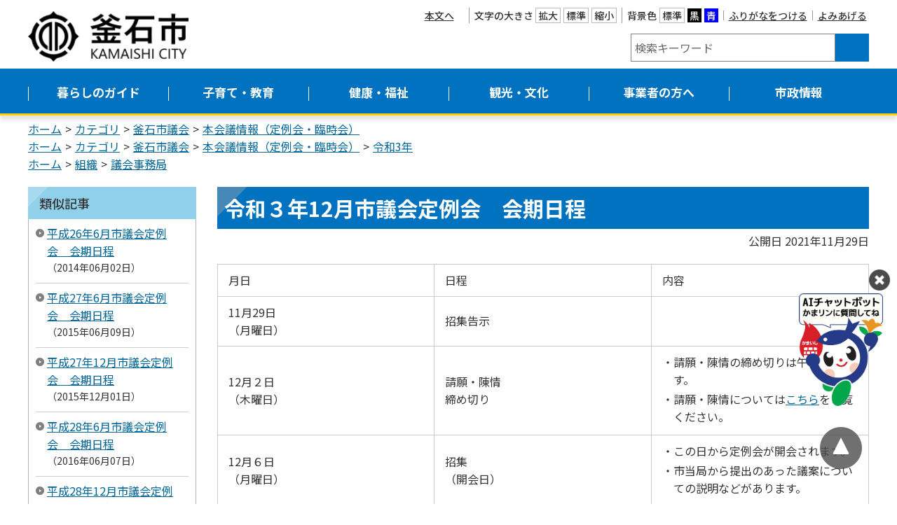

--- FILE ---
content_type: text/html
request_url: https://www.city.kamaishi.iwate.jp/shigikai/docs/2021112500019/
body_size: 6394
content:
<!DOCTYPE html>
<html lang="ja" prefix="og: http://ogp.me/ns#">
<head>
  <meta charset="UTF-8" />
  <meta http-equiv="X-UA-Compatible" content="IE=edge" />
  <title>令和３年12月市議会定例会　会期日程 | 釜石市</title>
  <meta name="viewport" content="width=device-width,initial-scale=1" />
<meta name="format-detection" content="telephone=no" />
<link rel="stylesheet" href="/_themes/css/init.css" />
<link rel="stylesheet" href="/_themes/css/layouts/common.css" />
<link rel="stylesheet" href="/_themes/css/common.css" />
<link rel="stylesheet" href="/_themes/css/layouts/top2.css" />
<link rel="stylesheet" href="/_common/themes/openlayers/ol.css" />
<link rel="stylesheet" href="/_themes/css/print.css" media="print" />
<link rel="stylesheet" href="/_themes/css/layouts/col-2.css" />
<script src="/_common/js/jquery.min.js"></script>
<script src="/_common/js/jquery-migrate.min.js"></script>
<script src="/_common/js/jquery.cookie.js"></script>
<script src="/_common/js/navigation.js"></script>
<script src="/_themes/js/jquery.naviRollover.js"></script>
<script src="/_themes/js/common.js"></script>
<link rel="alternate" type="application/rss+xml" title="釜石市 新着情報" href="https://www.city.kamaishi.iwate.jp/category/kubun/news/index.rss"> 
<!-- Google tag (gtag.js) -->
<script async src="https://www.googletagmanager.com/gtag/js?id=G-C46PJ250ED"></script>
<script>
  window.dataLayer = window.dataLayer || [];
  function gtag(){dataLayer.push(arguments);}
  gtag('js', new Date());

  gtag('config', 'G-C46PJ250ED');
</script>
    <meta property="og:title" content="令和３年12月市議会定例会　会期日程" /><meta property="og:description" content=" 	 		 			月日 			日程 			内容 		 		 			11月29日 			（月曜日） 			招集告示 			 			  			 		 		 			 			12月２日 			（木曜日） ..." />
<link rel="stylesheet" href="/_common/packs/vendor-160e9e6811803c1ca595.css" />
<script src="/_common/packs/vendor-ff628da1c55fb83c69b5.js"></script>
<link rel="stylesheet" href="/_common/packs/common-b4e6b59309145765082d.css" />
<script src="/_common/packs/common-0b259fff970bd7631a92.js"></script>
<link rel="stylesheet" href="/_common/packs/public-fa3d406cd1595e894fb9.css" />
<script src="/_common/packs/public-e50c39a7299570f2768f.js"></script>

  <link rel="canonical" href="https://www.city.kamaishi.iwate.jp/shigikai/docs/2021112500019/">

</head>
<body id="page-shigikai-docs-2021112500019-index" class="dir-shigikai-docs-2021112500019">
  <div id="container" class="col2">
<div id="smartMenu">
<ul>
<li><button class="globalNavi">メニュー</button></li>
<li><button class="search">検索</button></li>
<li><button class="accessibilityTool">閲覧支援</button></li>
<li><a class="event" href="/calendar/">イベント</a></li>
</ul>
</div>
<header id="pageHeader">
<!-- skip reading -->
<div id="accessibilityTool" class="piece">
<div class="pieceContainer">
<div class="pieceHeader"><h2><span>アクセシビリティ</span></h2></div>
<div class="pieceBody">
<ul>
  <li class="nocssread"><a href="#content" id="nocssread">本文へ</a></li>
  <li class="translate"><div id="google_translate_element"></div>
<script>
function googleTranslateElementInit() {
  new google.translate.TranslateElement({pageLanguage: 'ja', includedLanguages: 'en,fr,ja,ko,zh-CN,zh-TW,vi', layout: google.translate.TranslateElement.InlineLayout.SIMPLE, autoDisplay: false, gaTrack: true, gaId: 'UA-4895690-1'}, 'google_translate_element');
}
</script>
<script src="https://translate.google.com/translate_a/element.js?cb=googleTranslateElementInit"></script></li>
  <li><span>文字の大きさ</span>
  <ul class="fontSize">
    <li><a href="#fontLarge" id="fontLarge" title="文字のサイズを大きくする">拡大</a></li>
    <li><a href="#fontMiddle" id="fontMiddle" title="標準の文字サイズに戻す">標準</a></li>
    <li><a href="#fontSmall" id="fontSmall" title="文字のサイズを小さくする">縮小</a></li>
  </ul>
  </li>
  <li><span>背景色</span>
  <ul class="themeColor">
    <li><a class="white" href="#themeWhite" id="themeWhite" title="背景色を元に戻す">標準</a></li>
    <li><a class="black" href="#themeBlack" id="themeBlack" title="背景色を黒にする">黒</a></li>
    <li><a class="blue" href="#themeBlue" id="themeBlue" title="背景色を青にする">青</a></li>
  </ul>
  </li>
  <li><a href="#navigationRuby" id="navigationRuby" class="navigationRuby">ふりがなをつける</a></li>
  <li><a href="#navigationTalk" id="navigationTalk">よみあげる</a><span id="navigationTalkPlayer"></span></li>
</ul>
</div>
</div>
</div>
<!-- /skip reading -->
<div id="headerGroup">
<div id="commonHeader" class="piece">
<div class="pieceContainer">
<div class="pieceBody">
<h1><a href="/"><img src="/_files/00187343/header-id.png" alt="釜石市" title="釜石市" /></a></h1>
<div class="translate">
<div id="google_translate_element2"></div>
<script>
function googleTranslateElementInit() {
new google.translate.TranslateElement({pageLanguage: 'ja', includedLanguages: 'en,fr,ja,ko,zh-CN,zh-TW,vi', layout: google.translate.TranslateElement.InlineLayout.SIMPLE, autoDisplay: false, gaTrack: true, gaId: 'UA-4895690-1'}, 'google_translate_element2');
}
</script>
<script src="https://translate.google.com/translate_a/element.js?cb=googleTranslateElementInit"></script>
</div>
</div>
</div>
</div>
<div id="search-container">
<div id="joruri-search-box"></div>
<script>
$(function(){
  psid='guurIlQL5yK7OOW0Ysf03jCDahTXlW9WRWQ40Z_-DfI';
  url = 'https://result.joruri-search.jp/pwm/search/api/indices/?type=box&psid=' + psid;
  params = $(location).attr('search').replace("?", "").replace("reset=", "");
  $.ajax({
    url: url,
    data: params,
    xhrFields: {
      withCredentials: true
    }
  }).done(function(data){
    $('#joruri-search-box').html(data);
  }).fail(function(){
  });
});
</script>

<div id="keyword-list">
  <h2>注目キーワード</h2>
  <ul>
    <li><a href="/search.html?keyword=ごみカレンダー">ごみカレンダー</a></li>
    <li><a href="/search.html?keyword=ごみ+分別">ごみの分別表</a></li>
    <li><a href="/search.html?keyword=入札・発注情報">入札・発注情報</a></li>
    <li><a href="/search.html?keyword=ハザードマップ">ハザードマップ</a></li>
  </ul>
</div>

<div id="lifescene">
<div class="pieceContainer">
<div class="pieceHeader"><h2>ライフシーンから探す</h2></div>
<div class="pieceBody">
  <ul>
    <li class="ninshin_shussan"><a href="/category/lifeevent/ninshin_shussan/">妊娠・出産</a></li>
    <li class="kosodate_shugaku"><a href="/category/lifeevent/kosodate_shugaku/">子育て・就学</a></li>
    <li class="shushoku_taishoku"><a href="/category/lifeevent/shushoku_taishoku/">就職・退職</a></li>
    <li class="hikkoshi_sumai"><a href="/category/lifeevent/hikkoshi_sumai/">引越し・住まい</a></li>
    <li class="kekkon_rikon"><a href="/category/lifeevent/kekkon_rikon/">結婚・離婚</a></li>
    <li class="koreisha_kaigo"><a href="/category/lifeevent/koreisha_kaigo/">高齢者・介護</a></li>
    <li class="shogaisha"><a href="/category/lifeevent/shogaisha/">障がい者</a></li>
    <li class="okuyami"><a href="/category/lifeevent/okuyami/">おくやみ</a></li>
    <li class="event"><a href="/calendar/">イベント</a></li>
    <li class="kyujitsushinryo"><a href="/category/bunya/anshin/kyujitsushinryo/">休日当番医</a></li>
  </ul>
</div>
</div>
</div>
</div>
</div>
</header>

<nav id="pageNav">
<div id="globalNavi" class="piece">
<div class="pieceContainer">
<div class="pieceHeader"><h2><a class="menu-trigger"><span></span><span></span><span></span><span>メニュー</span></a></h2></div>
<div class="pieceBody">
<ul>
  <li><a href="/navi/kurashi/">暮らしのガイド</a>
    <ul>
      <li><a href="/category/bunya/todokede/">届出・登録・証明</a></li>
      <li><a href="/category/bunya/zei/">税金</a></li>
      <li><a href="/category/bunya/infra/">生活・インフラ</a></li>
      <li><a href="/category/bunya/anshin/">安心・安全</a></li>
      <li><a href="/category/bunya/kankyo/">環境・ごみ</a></li>
      <li><a href="/category/bunya/shohiseikatsu/">消費生活センター</a></li>
      <li><a href="/category/bunya/seikatsuoen/">生活応援センター</a></li>
    </ul>
  </li>
  <li><a href="/navi/kosodate/">子育て・教育</a>
    <ul>
      <li><a href="/category/bunya/ikuji/">子育て・教育</a></li>
      <li><a href="/category/lifeevent/ninshin_shussan/">妊娠・出産</a></li>
      <li><a href="/category/lifeevent/kosodate_shugaku/">子育て・就学</a></li>
      <li><a href="/category/bunya/kodomolatei/">こども家庭センター</a></li>
    </ul>
  </li>
  <li><a href="/navi/kenko/">健康・福祉</a>
    <ul>
      <li><a href="/category/bunya/hoken/">保険・年金</a></li>
      <li><a href="/category/bunya/fukushi/">福祉</a></li>
      <li><a href="/category/bunya/kenko/">健康・予防</a></li>
      <li><a href="/category/bunya/tiikihoukatukea/">地域包括ケア</a></li>
      <li><a href="/category/lifeevent/shogaisha/">障がい者</a></li>
      <li><a href="/category/lifeevent/okuyami/">おくやみ</a></li>
      <li><a href="/category/bunya/koureisyakaigo/">高齢者・介護</a></li>
    </ul>
  </li>
  <li><a href="/navi/kanko/">観光・文化</a>
    <ul>
      <li><a href="/category/bunya/kanko_bussan/">観光・物産</a></li>
      <li><a href="/category/bunya/koryu/">交流事業</a></li>
    </ul>
  </li>
  <li><a href="/navi/jigyosha/">事業者の方へ</a>
    <ul>
      <li><a href="/category/bunya/nyusatsu/">入札・契約</a></li>
      <li><a href="/category/bunya/chiikisangyo/">地域産業</a></li>
    </ul>
  </li>
  <li><a href="/navi/shisei/">市政情報</a>
    <ul>
      <li><a href="/category/bunya/toshiseibi/">都市整備</a></li>
      <li><a href="/category/bunya/shisei/">市政情報</a></li>
      <li><a href="/category/bunya/mayor/">市長室</a></li>
      <li><a href="/category/bunya/shisetsu/">施設案内</a></li>
      <li><a href="/category/bunya/kohokocho/">広聴・広報</a></li>
      <li><a href="/category/bunya/johokokai/">情報公開</a></li>
      <li><a href="/category/bunya/tihousousei/">地方創生</a></li>
    </ul>
  </li>
</ul>
</div>
</div>
</div>
<div id="breadCrumbs" class="piece"
     data-controller="cms--public--piece--bread-crumbs"
     data-serial-id="cms_pieces-2">
  <div class="pieceContainer">
    <div class="pieceBody">
      <ol><li><a href="/top.html">ホーム</a></li><li><a href="/category/">カテゴリ</a></li><li><a href="/category/shigikai/">釜石市議会</a></li><li><a href="/category/shigikai/honkaigi/">本会議情報（定例会・臨時会）</a></li></ol><ol><li><a href="/top.html">ホーム</a></li><li><a href="/category/">カテゴリ</a></li><li><a href="/category/shigikai/">釜石市議会</a></li><li><a href="/category/shigikai/honkaigi/">本会議情報（定例会・臨時会）</a></li><li><a href="/category/shigikai/honkaigi/honkaigi3/">令和3年</a></li></ol><ol><li><a href="/top.html">ホーム</a></li><li><a href="/soshiki/">組織</a></li><li><a href="/soshiki/gikaijimu/">議会事務局</a></li></ol>

    </div>
  </div>
</div>

</nav>

<div id="row">
<aside id="menu">
<div id="similarDocs" class="piece"
     data-controller="cms--public--piece--frees"
     data-serial-id="cms_pieces-66">
  <div class="pieceContainer">
      <div class="pieceHeader"><h2>類似記事</h2></div>
    <div class="pieceBody">
      <div id="reldoc"></div>
<script>
$(function(){
  psid='5PH4v1DdPL5X4DiRw44ZDkJ6TtnmtMkpQ40AVp6HGmA';
  url = 'https://result.joruri-search.jp/pwm/dai/api/reldoc/searches/search_with_url?psid=' + psid;
  params = 'url=' + $(location).attr('href');

  $.ajax({
    type: 'GET',
    url: url,
    data: params,
    xhrFields: {
      withCredentials: true
    }
  }).done(function(data){
    if(data['status'] == 'not found'){
      $('#reldoc').html('<div>類似記事はありません</div>');
    } else {
      results = data['results'];
      let html = '<ul>';
      Array.prototype.forEach.call(results, function(val, index, ar){
        html += '<li>';
        html += '<a href="' + val[1] + '" target="_blank">' + val[0] + '</a>';
        html += '<span class="date">' + val[2];
        html += '</span>';
        html += '</li>';
      });
      html += '</ul>'
      $('#reldoc').html(html);
    }
  }).fail(function(){
  });
});
</script>

    </div>
  </div>
</div>

<div id="searchList" class="piece"
     data-controller="cms--public--piece--links"
     data-serial-id="cms_pieces-18">
  <div class="pieceContainer">
      <div class="pieceHeader"><h2>情報を探す</h2></div>
    <div class="pieceBody">
      <ul>
    <li><a target="_self" href="/faq/">よくある質問</a></li>
    <li><a target="_self" href="/category/bunya/">分野から探す</a></li>
    <li><a target="_self" href="/soshiki/">組織一覧から探す</a></li>
    <li><a target="_self" href="/calendar/">イベント一覧から探す</a></li>
</ul>

    </div>
  </div>
</div>

<div id="usefulList" class="piece"
     data-controller="cms--public--piece--frees"
     data-serial-id="cms_pieces-61">
  <div class="pieceContainer">
      <div class="pieceHeader"><h2>便利情報ナビ</h2></div>
    <div class="pieceBody">
      <ul>
  <li><a href="/category/bunya/kankyo/recycle/">ごみの出し方</a></li>
  <li><a href="/category/bunya/infra/kokyo/">公共交通機関</a></li>
  <li><a href="/map/">施設マップ</a></li>
  <li><a href="https://kamaishisports.com/">施設予約</a></li>
  <li><a href="/category/kubun/application/">申請書</a></li>
  <li><a href="/category/kubun/sodan2/">相談窓口</a></li>
  <li><a href="/docs/2014062700035/">市へのアクセス</a></li>
  <li><a href="/category/bunya/kohokocho/magazine/">広報紙</a></li>
</ul>
    </div>
  </div>
</div>

<div id="lifeeventList" class="piece"
     data-controller="cms--public--piece--frees"
     data-serial-id="cms_pieces-25">
  <div class="pieceContainer">
      <div class="pieceHeader"><h2>ライフイベント</h2></div>
    <div class="pieceBody">
      <ul>
  <li><a href="/category/lifeevent/ninshin_shussan/">妊娠・出産</a></li>
  <li><a href="/category/lifeevent/kosodate_shugaku/">子育て・就学</a></li>
  <li><a href="/category/lifeevent/shushoku_taishoku/">就職・退職</a></li>
  <li><a href="/category/lifeevent/hikkoshi_sumai/">引越し・住まい</a></li>
  <li><a href="/category/lifeevent/kekkon_rikon/">結婚・離婚</a></li>
  <li><a href="/category/lifeevent/koreisha_kaigo/">高齢者・介護</a></li>
  <li><a href="/category/lifeevent/shogaisha/">障がい者</a></li>
  <li><a href="/category/lifeevent/okuyami/">おくやみ</a></li>
</ul>
    </div>
  </div>
</div>

</aside>
<div id="content">
<div id="pageTitle" class="piece"
     data-controller="cms--public--piece--page-titles"
     data-serial-id="cms_pieces-1">
  <div class="pieceContainer">
    <div class="pieceBody">
      <h1>令和３年12月市議会定例会　会期日程</h1>

    </div>
  </div>
</div>

<article class="contentGpArticleDoc" data-serial-id="gp_article_docs-6853">
        <div class="date">
    <p class="publishedAt">公開日 2021年11月29日</p>
  </div>


      <div class="body">
      <div class="text-beginning"><table style="width:100%">
	<tbody>
		<tr>
			<td>月日</td>
			<td>日程</td>
			<td>内容</td>
		</tr>
		<tr>
			<td>11月29日<br />
			（月曜日）</td>
			<td style="vertical-align:middle">招集告示</td>
			<td>
			<p>&nbsp;</p>
			</td>
		</tr>
		<tr>
			<td>
			<p>12月２日<br />
			（木曜日）</p>
			</td>
			<td style="vertical-align:middle">請願・陳情<br />
			締め切り</td>
			<td style="vertical-align:middle">
			<ul>
				<li>請願・陳情の締め切りは午後5時です。</li>
				<li>請願・陳情については<a href="/shigikai/docs/2013033000020/">こちら</a>をご覧ください。</li>
			</ul>
			</td>
		</tr>
		<tr>
			<td>12月６日<br />
			（月曜日）</td>
			<td>招集<br />
			（開会日）</td>
			<td style="vertical-align:middle">
			<ul>
				<li>この日から定例会が開会されます。</li>
				<li>市当局から提出のあった議案についての説明などがあります。</li>
			</ul>
			</td>
		</tr>
		<tr>
			<td>12月14日<br />
			（火曜日）</td>
			<td>一般質問</td>
			<td rowspan="3" style="vertical-align:middle">
			<ul>
				<li>議員が釜石市の行政全般の中で特に聞きたい項目、現在の状況や将来の方針等についての質問を行います。</li>
				<li>議員1人の持ち時間は、市当局の答弁を含め1時間です。</li>
				<li>釜石市議会の申し合わせにより、質問を行いたい議員は、定められた期日（開会日の前日の正午）までに質問したい項目を記入した質問通告書を提出しなければなりません。&nbsp;</li>
				<li>一般質問を行う議員が13人以上となった場合は4日間となります。</li>
			</ul>
			</td>
		</tr>
		<tr>
			<td>12月15日<br />
			（水曜日）</td>
			<td>一般質問</td>
		</tr>
		<tr>
			<td>12月16日<br />
			（木曜日）</td>
			<td>一般質問</td>
		</tr>
		<tr>
			<td>12月17日<br />
			（金曜日）</td>
			<td>議案審議</td>
			<td style="vertical-align:middle">
			<ul>
				<li>市当局から提出のあった議案について、1議案ごとに質疑を行います。</li>
				<li>釜石市議会では、ひとつの議案につき1人の議員が質疑できるのは3回までと定められています。</li>
			</ul>
			</td>
		</tr>
	</tbody>
</table>

<p>開会は午後1時の予定です</p>

<p>﻿</p>
</div>
    </div>





          <div class="inquiry">
  <h2>この記事に関するお問い合わせ</h2>
    <address>
      <div class="section">議会事務局</div><div class="address"><span class="label">住所</span>：〒026-8686 岩手県釜石市只越町3丁目9番13号</div><div class="tel"><span class="label">TEL</span>：0193-27-8459</div><div class="fax"><span class="label">FAX</span>：0193-22-3710</div><div class="note"><span class="label">お知らせ</span>：問い合わせメールは<a href="/form/inquiry/">こちら</a></div>
    </address>
</div>


    
</article>

<div id="backLink" class="piece">
<div class="pieceContainer">
<div class="pieceBody">
<a href="javascript:history.back();">戻る</a>
</div>
</div>
</div>
</div>
</div>

<footer id="pageFooter">
<div id="pageFooterContainer">
<div id="commonFooter" class="piece">
<div class="pieceContainer">
<div class="pieceBody">
<h2><img src="/_files/00189545/footer-logo.png" alt="釜石市" title="釜石市" /></h2>
<p>法人番号：8000020032115</p>
<address>
<p>〒026-8686　岩手県釜石市只越町3丁目9番13号</p>
<p>Tel：0193-22-2111（代表）／Fax：0193-22-2686</p>
<p>開庁時間：8時30分から17時15分</p>
<p>（土日祝日および12月29日～1月3日を除く）</p>
</address>
<ul>
  <li><a href="/soshiki/">市役所のご案内</a></li>
  <li><a href="/form/inquiry/">お問い合わせ</a></li>
</ul>
</div>
</div>
</div>
<div id="footerNavi" class="piece"
     data-controller="cms--public--piece--links"
     data-serial-id="cms_pieces-76">
  <div class="pieceContainer">
    <div class="pieceBody">
      <ul>
    <li><a target="_self" href="/sitemap.html">サイトマップ</a></li>
    <li><a target="_self" href="/docs/2008121800040/">個人情報の取扱い</a></li>
    <li><a target="_self" href="/docs/2018050700021/">リンク</a></li>
    <li><a target="_self" href="/docs/2009010600024/">著作権・免責事項</a></li>
    <li><a target="_self" href="/docs/2008121800033/">RSSについて</a></li>
</ul>

    </div>
  </div>
</div>

<div id="copyright" class="piece">
<div class="pieceContainer">
<div class="pieceBody">
<p><small>&copy; 2020 Kamaishi City.</small></p>
</div>
</div>
</div>
</div>
</footer>
</div>
<div id="pageTop" class="piece">
<div class="pieceContainer">
<div class="pieceBody">
<a href="#container"><img src="/_themes/images/top/bt-pagetop.svg" alt="このページの先頭へ戻る"></a>
</div>
</div>
</div>
<!-- chatbot フローティングバナー貼付用コードここから -->
<div id="overlay">
<div id="overlayWindow">
<div class="" style="position:fixed;bottom:140px;right:-100px;width:240px;z-index:8999;cursor:pointer;"><img src="https://www.city.kamaishi.iwate.jp/_themes/images/chatbot/chatbot-banner.png" onclick="var l_position=Number((window.screen.width-400)/2);var t_position=Number((window.screen.height-800)/2);window.open('https://sb.ai-chat.jp/webchat/city_kamaishi/', '_blank', 'width=400, height=700, left='+l_position+', top='+t_position);" width="120"></div>
<div class="" style="position:fixed;bottom:305px;right:-180px;width:220px;z-index:9999;cursor:pointer;">
<div id="button2"><img src="https://www.city.kamaishi.iwate.jp/_themes/images/chatbot/edia_close.png" alt="閉じる" width="30"></div></div>
<script>
	jQuery(function($){
      $('#button2').on('click', function() {
        $("#overlay, #overlayWindow").fadeOut();
      });
    });
</script>
<!-- chatbot フローティングバナー貼付用コードここまで -->
</body>
</html>


--- FILE ---
content_type: text/html; charset=utf-8
request_url: https://result.joruri-search.jp/pwm/search/api/indices/?type=box&psid=guurIlQL5yK7OOW0Ysf03jCDahTXlW9WRWQ40Z_-DfI
body_size: 11740
content:
<script>
(function() {
  /*! For license information please see application.js.LICENSE.txt */
(()=>{"use strict";var t={900:(t,e,o)=>{o.d(e,{A:()=>a});var n=o(601),r=o.n(n),s=o(314),i=o.n(s)()(r());i.push([t.id,"ul.autocomplete-result-list{box-sizing:border-box;margin:0;padding:0;border:1px solid rgba(0,0,0,.12);background:#fff;list-style:none}[data-position=below] ul.autocomplete-result-list{margin-top:-1px;border-top-color:rgba(0,0,0,0)}[data-position=above] ul.autocomplete-result-list{margin-bottom:-1px;border-bottom-color:rgba(0,0,0,0)}ul.autocomplete-result-list .autocomplete-result{margin:0;padding:4px;cursor:default}ul.autocomplete-result-list .autocomplete-result:hover,ul.autocomplete-result-list .autocomplete-result[aria-selected=true]{background-color:#1e90ff;color:#fff}",""]);const a=i},314:t=>{t.exports=function(t){var e=[];return e.toString=function(){return this.map((function(e){var o="",n=void 0!==e[5];return e[4]&&(o+="@supports (".concat(e[4],") {")),e[2]&&(o+="@media ".concat(e[2]," {")),n&&(o+="@layer".concat(e[5].length>0?" ".concat(e[5]):""," {")),o+=t(e),n&&(o+="}"),e[2]&&(o+="}"),e[4]&&(o+="}"),o})).join("")},e.i=function(t,o,n,r,s){"string"==typeof t&&(t=[[null,t,void 0]]);var i={};if(n)for(var a=0;a<this.length;a++){var u=this[a][0];null!=u&&(i[u]=!0)}for(var l=0;l<t.length;l++){var c=[].concat(t[l]);n&&i[c[0]]||(void 0!==s&&(void 0===c[5]||(c[1]="@layer".concat(c[5].length>0?" ".concat(c[5]):""," {").concat(c[1],"}")),c[5]=s),o&&(c[2]?(c[1]="@media ".concat(c[2]," {").concat(c[1],"}"),c[2]=o):c[2]=o),r&&(c[4]?(c[1]="@supports (".concat(c[4],") {").concat(c[1],"}"),c[4]=r):c[4]="".concat(r)),e.push(c))}},e}},601:t=>{t.exports=function(t){return t[1]}},72:t=>{var e=[];function o(t){for(var o=-1,n=0;n<e.length;n++)if(e[n].identifier===t){o=n;break}return o}function n(t,n){for(var s={},i=[],a=0;a<t.length;a++){var u=t[a],l=n.base?u[0]+n.base:u[0],c=s[l]||0,d="".concat(l," ").concat(c);s[l]=c+1;var p=o(d),h={css:u[1],media:u[2],sourceMap:u[3],supports:u[4],layer:u[5]};if(-1!==p)e[p].references++,e[p].updater(h);else{var f=r(h,n);n.byIndex=a,e.splice(a,0,{identifier:d,updater:f,references:1})}i.push(d)}return i}function r(t,e){var o=e.domAPI(e);return o.update(t),function(e){if(e){if(e.css===t.css&&e.media===t.media&&e.sourceMap===t.sourceMap&&e.supports===t.supports&&e.layer===t.layer)return;o.update(t=e)}else o.remove()}}t.exports=function(t,r){var s=n(t=t||[],r=r||{});return function(t){t=t||[];for(var i=0;i<s.length;i++){var a=o(s[i]);e[a].references--}for(var u=n(t,r),l=0;l<s.length;l++){var c=o(s[l]);0===e[c].references&&(e[c].updater(),e.splice(c,1))}s=u}}},659:t=>{var e={};t.exports=function(t,o){var n=function(t){if(void 0===e[t]){var o=document.querySelector(t);if(window.HTMLIFrameElement&&o instanceof window.HTMLIFrameElement)try{o=o.contentDocument.head}catch(t){o=null}e[t]=o}return e[t]}(t);if(!n)throw new Error("Couldn't find a style target. This probably means that the value for the 'insert' parameter is invalid.");n.appendChild(o)}},540:t=>{t.exports=function(t){var e=document.createElement("style");return t.setAttributes(e,t.attributes),t.insert(e,t.options),e}},56:(t,e,o)=>{t.exports=function(t){var e=o.nc;e&&t.setAttribute("nonce",e)}},825:t=>{t.exports=function(t){if("undefined"==typeof document)return{update:function(){},remove:function(){}};var e=t.insertStyleElement(t);return{update:function(o){!function(t,e,o){var n="";o.supports&&(n+="@supports (".concat(o.supports,") {")),o.media&&(n+="@media ".concat(o.media," {"));var r=void 0!==o.layer;r&&(n+="@layer".concat(o.layer.length>0?" ".concat(o.layer):""," {")),n+=o.css,r&&(n+="}"),o.media&&(n+="}"),o.supports&&(n+="}");var s=o.sourceMap;s&&"undefined"!=typeof btoa&&(n+="\n/*# sourceMappingURL=data:application/json;base64,".concat(btoa(unescape(encodeURIComponent(JSON.stringify(s))))," */")),e.styleTagTransform(n,t,e.options)}(e,t,o)},remove:function(){!function(t){if(null===t.parentNode)return!1;t.parentNode.removeChild(t)}(e)}}}},113:t=>{t.exports=function(t,e){if(e.styleSheet)e.styleSheet.cssText=t;else{for(;e.firstChild;)e.removeChild(e.firstChild);e.appendChild(document.createTextNode(t))}}}},e={};function o(n){var r=e[n];if(void 0!==r)return r.exports;var s=e[n]={id:n,exports:{}};return t[n](s,s.exports,o),s.exports}function n(t){var e=function(t,e){if("object"!=typeof t||!t)return t;var o=t[Symbol.toPrimitive];if(void 0!==o){var n=o.call(t,"string");if("object"!=typeof n)return n;throw new TypeError("@@toPrimitive must return a primitive value.")}return String(t)}(t);return"symbol"==typeof e?e:e+""}function r(t,e){if(!(t instanceof e))throw new TypeError("Cannot call a class as a function")}function s(t,e){for(var o=0;o<e.length;o++){var r=e[o];r.enumerable=r.enumerable||!1,r.configurable=!0,"value"in r&&(r.writable=!0),Object.defineProperty(t,n(r.key),r)}}function i(t,e,o){return e&&s(t.prototype,e),o&&s(t,o),Object.defineProperty(t,"prototype",{writable:!1}),t}function a(t,e,o){return(e=n(e))in t?Object.defineProperty(t,e,{value:o,enumerable:!0,configurable:!0,writable:!0}):t[e]=o,t}o.n=t=>{var e=t&&t.__esModule?()=>t.default:()=>t;return o.d(e,{a:e}),e},o.d=(t,e)=>{for(var n in e)o.o(e,n)&&!o.o(t,n)&&Object.defineProperty(t,n,{enumerable:!0,get:e[n]})},o.o=(t,e)=>Object.prototype.hasOwnProperty.call(t,e),o.nc=void 0;var u=function(t,e){return t.matches?t.matches(e):t.msMatchesSelector?t.msMatchesSelector(e):t.webkitMatchesSelector?t.webkitMatchesSelector(e):null},l=i((function t(){var e,o=this,n=arguments.length>0&&void 0!==arguments[0]?arguments[0]:{},s=n.search,i=n.autoSelect,l=void 0!==i&&i,c=n.setValue,d=void 0===c?function(){}:c,p=n.setAttribute,h=void 0===p?function(){}:p,f=n.onUpdate,y=void 0===f?function(){}:f,b=n.onSubmit,m=void 0===b?function(){}:b,v=n.onShow,w=void 0===v?function(){}:v,g=n.autocorrect,S=void 0!==g&&g,_=n.onHide,R=void 0===_?function(){}:_,E=n.onLoading,L=void 0===E?function(){}:E,k=n.onLoaded,x=void 0===k?function(){}:k,C=n.submitOnEnter,T=void 0!==C&&C;r(this,t),a(this,"value",""),a(this,"searchCounter",0),a(this,"results",[]),a(this,"selectedIndex",-1),a(this,"selectedResult",null),a(this,"destroy",(function(){o.search=null,o.setValue=null,o.setAttribute=null,o.onUpdate=null,o.onSubmit=null,o.autocorrect=null,o.onShow=null,o.onHide=null,o.onLoading=null,o.onLoaded=null})),a(this,"handleInput",(function(t){var e=t.target.value;o.updateResults(e),o.value=e})),a(this,"handleKeyDown",(function(t){var e=t.key;switch(e){case"Up":case"Down":case"ArrowUp":case"ArrowDown":var n="ArrowUp"===e||"Up"===e?o.selectedIndex-1:o.selectedIndex+1;t.preventDefault(),o.handleArrows(n);break;case"Tab":o.selectResult();break;case"Enter":var r=t.target.getAttribute("aria-activedescendant").length>0;o.selectedResult=o.results[o.selectedIndex]||o.selectedResult,o.selectResult(),o.submitOnEnter?o.selectedResult&&o.onSubmit(o.selectedResult):r?t.preventDefault():(o.selectedResult&&o.onSubmit(o.selectedResult),o.selectedResult=null);break;case"Esc":case"Escape":o.hideResults(),o.setValue();break;default:return}})),a(this,"handleFocus",(function(t){var e=t.target.value;o.updateResults(e),o.value=e})),a(this,"handleBlur",(function(){o.hideResults()})),a(this,"handleResultMouseDown",(function(t){t.preventDefault()})),a(this,"handleResultClick",(function(t){var e,n,r=t.target,s=(n="[data-result-index]",(e=r).closest?e.closest(n):function(t,e){for(var o=t;o&&1===o.nodeType;){if(u(o,e))return o;o=o.parentNode}return null}(e,n));if(s){o.selectedIndex=parseInt(s.dataset.resultIndex,10);var i=o.results[o.selectedIndex];o.selectResult(),o.onSubmit(i)}})),a(this,"handleArrows",(function(t){var e=o.results.length;o.selectedIndex=(t%e+e)%e,o.onUpdate(o.results,o.selectedIndex)})),a(this,"selectResult",(function(){var t=o.results[o.selectedIndex];t&&o.setValue(t),o.hideResults()})),a(this,"updateResults",(function(t){var e=++o.searchCounter;o.onLoading(),o.search(t).then((function(t){e===o.searchCounter&&(o.results=t,o.onLoaded(),0!==o.results.length?(o.selectedIndex=o.autoSelect?0:-1,o.onUpdate(o.results,o.selectedIndex),o.showResults()):o.hideResults())}))})),a(this,"showResults",(function(){o.setAttribute("aria-expanded",!0),o.onShow()})),a(this,"hideResults",(function(){o.selectedIndex=-1,o.results=[],o.setAttribute("aria-expanded",!1),o.setAttribute("aria-activedescendant",""),o.onUpdate(o.results,o.selectedIndex),o.onHide()})),a(this,"checkSelectedResultVisible",(function(t){var e=t.querySelector('[data-result-index="'.concat(o.selectedIndex,'"]'));if(e){var n=t.getBoundingClientRect(),r=e.getBoundingClientRect();r.top<n.top?t.scrollTop-=n.top-r.top:r.bottom>n.bottom&&(t.scrollTop+=r.bottom-n.bottom)}})),this.search=(e=s,Boolean(e&&"function"==typeof e.then)?s:function(t){return Promise.resolve(s(t))}),this.autoSelect=l,this.setValue=d,this.setAttribute=h,this.onUpdate=y,this.onSubmit=m,this.autocorrect=S,this.onShow=w,this.onHide=R,this.onLoading=L,this.onLoaded=x,this.submitOnEnter=T})),c=0,d=function(){return i((function t(e,o,n){r(this,t),this.id="".concat(n,"-result-").concat(e),this.class="".concat(n,"-result"),this["data-result-index"]=e,this.role="option",e===o&&(this["aria-selected"]="true")}),[{key:"toString",value:function(){var t=this;return Object.keys(this).reduce((function(e,o){return"".concat(e," ").concat(o,'="').concat(t[o],'"')}),"")}}])}(),p=i((function t(e){var o=this,n=arguments.length>1&&void 0!==arguments[1]?arguments[1]:{},s=n.search,i=n.onSubmit,u=void 0===i?function(){}:i,p=n.onUpdate,h=void 0===p?function(){}:p,f=n.baseClass,y=void 0===f?"autocomplete":f,b=n.autocorrect,m=void 0!==b&&b,v=n.autoSelect,w=n.getResultValue,g=void 0===w?function(t){return t}:w,S=n.renderResult,_=n.debounceTime,R=void 0===_?0:_,E=n.resultListLabel,L=n.submitOnEnter,k=void 0!==L&&L;r(this,t),a(this,"expanded",!1),a(this,"loading",!1),a(this,"position",{}),a(this,"resetPosition",!0),a(this,"initialize",(function(){o.root.style.position="relative",o.input.setAttribute("role","combobox"),o.input.setAttribute("autocomplete","off"),o.input.setAttribute("autocapitalize","off"),o.autocorrect&&o.input.setAttribute("autocorrect","on"),o.input.setAttribute("spellcheck","false"),o.input.setAttribute("aria-autocomplete","list"),o.input.setAttribute("aria-haspopup","listbox"),o.input.setAttribute("aria-expanded","false"),o.resultList.setAttribute("role","listbox");var t=function(t){if(null!=t&&t.length){var e=t.startsWith("#");return{attribute:e?"aria-labelledby":"aria-label",content:e?t.substring(1):t}}}(o.resultListLabel);t&&o.resultList.setAttribute(t.attribute,t.content),o.resultList.style.position="absolute",o.resultList.style.zIndex="1",o.resultList.style.width="100%",o.resultList.style.boxSizing="border-box",o.resultList.id||(o.resultList.id=function(){return"".concat(arguments.length>0&&void 0!==arguments[0]?arguments[0]:"").concat(++c)}("".concat(o.baseClass,"-result-list-"))),o.input.setAttribute("aria-owns",o.resultList.id),document.body.addEventListener("click",o.handleDocumentClick),o.input.addEventListener("input",o.core.handleInput),o.input.addEventListener("keydown",o.core.handleKeyDown),o.input.addEventListener("focus",o.core.handleFocus),o.input.addEventListener("blur",o.core.handleBlur),o.resultList.addEventListener("mousedown",o.core.handleResultMouseDown),o.resultList.addEventListener("click",o.core.handleResultClick),o.updateStyle()})),a(this,"destroy",(function(){document.body.removeEventListener("click",o.handleDocumentClick),o.input.removeEventListener("input",o.core.handleInput),o.input.removeEventListener("keydown",o.core.handleKeyDown),o.input.removeEventListener("focus",o.core.handleFocus),o.input.removeEventListener("blur",o.core.handleBlur),o.resultList.removeEventListener("mousedown",o.core.handleResultMouseDown),o.resultList.removeEventListener("click",o.core.handleResultClick),o.root=null,o.input=null,o.resultList=null,o.getResultValue=null,o.onUpdate=null,o.renderResult=null,o.core.destroy(),o.core=null})),a(this,"setAttribute",(function(t,e){o.input.setAttribute(t,e)})),a(this,"setValue",(function(t){o.input.value=t?o.getResultValue(t):""})),a(this,"renderResult",(function(t,e){return"<li ".concat(e,">").concat(o.getResultValue(t),"</li>")})),a(this,"handleUpdate",(function(t,e){var n,r,s,i;o.resultList.innerHTML="",t.forEach((function(t,n){var r=new d(n,e,o.baseClass),s=o.renderResult(t,r);"string"==typeof s?o.resultList.insertAdjacentHTML("beforeend",s):o.resultList.insertAdjacentElement("beforeend",s)})),o.input.setAttribute("aria-activedescendant",e>-1?"".concat(o.baseClass,"-result-").concat(e):""),o.resetPosition&&(o.resetPosition=!1,o.position=(n=o.input,r=o.resultList,s=n.getBoundingClientRect(),i=r.getBoundingClientRect(),s.bottom+i.height>window.innerHeight&&window.innerHeight-s.bottom<s.top&&window.pageYOffset+s.top-i.height>0?"above":"below"),o.updateStyle()),o.core.checkSelectedResultVisible(o.resultList),o.onUpdate(t,e)})),a(this,"handleShow",(function(){o.expanded=!0,o.updateStyle()})),a(this,"handleHide",(function(){o.expanded=!1,o.resetPosition=!0,o.updateStyle()})),a(this,"handleLoading",(function(){o.loading=!0,o.updateStyle()})),a(this,"handleLoaded",(function(){o.loading=!1,o.updateStyle()})),a(this,"handleDocumentClick",(function(t){o.root.contains(t.target)||o.core.hideResults()})),a(this,"updateStyle",(function(){o.root.dataset.expanded=o.expanded,o.root.dataset.loading=o.loading,o.root.dataset.position=o.position,o.resultList.style.visibility=o.expanded?"visible":"hidden",o.resultList.style.pointerEvents=o.expanded?"auto":"none","below"===o.position?(o.resultList.style.bottom=null,o.resultList.style.top="100%"):(o.resultList.style.top=null,o.resultList.style.bottom="100%")})),this.root="string"==typeof e?document.querySelector(e):e,this.input=this.root.querySelector("input"),this.resultList=this.root.querySelector("ul"),this.baseClass=y,this.autocorrect=m,this.getResultValue=g,this.onUpdate=h,"function"==typeof S&&(this.renderResult=S),this.resultListLabel=E,this.submitOnEnter=k;var x,C,T,q=new l({search:s,autoSelect:v,setValue:this.setValue,setAttribute:this.setAttribute,onUpdate:this.handleUpdate,autocorrect:this.autocorrect,onSubmit:u,onShow:this.handleShow,onHide:this.handleHide,onLoading:this.handleLoading,onLoaded:this.handleLoaded,submitOnEnter:this.submitOnEnter});R>0&&(q.handleInput=(x=q.handleInput,C=R,function(){var t=this,e=arguments;clearTimeout(T),T=setTimeout((function(){T=null,x.apply(t,e)}),C)})),this.core=q,this.initialize()}));class h extends Error{response;request;options;constructor(t,e,o){const n=`${t.status||0===t.status?t.status:""} ${t.statusText||""}`.trim();super(`Request failed with ${n?`status code ${n}`:"an unknown error"}: ${e.method} ${e.url}`),this.name="HTTPError",this.response=t,this.request=e,this.options=o}}class f extends Error{request;constructor(t){super(`Request timed out: ${t.method} ${t.url}`),this.name="TimeoutError",this.request=t}}const y=t=>null!==t&&"object"==typeof t,b=(...t)=>{for(const e of t)if((!y(e)||Array.isArray(e))&&void 0!==e)throw new TypeError("The `options` argument must be an object");return g({},...t)},m=(t={},e={})=>{const o=new globalThis.Headers(t),n=e instanceof globalThis.Headers,r=new globalThis.Headers(e);for(const[t,e]of r.entries())n&&"undefined"===e||void 0===e?o.delete(t):o.set(t,e);return o};function v(t,e,o){return Object.hasOwn(e,o)&&void 0===e[o]?[]:g(t[o]??[],e[o]??[])}const w=(t={},e={})=>({beforeRequest:v(t,e,"beforeRequest"),beforeRetry:v(t,e,"beforeRetry"),afterResponse:v(t,e,"afterResponse"),beforeError:v(t,e,"beforeError")}),g=(...t)=>{let e={},o={},n={};for(const r of t)if(Array.isArray(r))Array.isArray(e)||(e=[]),e=[...e,...r];else if(y(r)){for(let[t,o]of Object.entries(r))y(o)&&t in e&&(o=g(e[t],o)),e={...e,[t]:o};y(r.hooks)&&(n=w(n,r.hooks),e.hooks=n),y(r.headers)&&(o=m(o,r.headers),e.headers=o)}return e},S=(()=>{let t=!1,e=!1;const o="function"==typeof globalThis.ReadableStream,n="function"==typeof globalThis.Request;if(o&&n)try{e=new globalThis.Request("https://empty.invalid",{body:new globalThis.ReadableStream,method:"POST",get duplex(){return t=!0,"half"}}).headers.has("Content-Type")}catch(t){if(t instanceof Error&&"unsupported BodyInit type"===t.message)return!1;throw t}return t&&!e})(),_="function"==typeof globalThis.AbortController,R="function"==typeof globalThis.ReadableStream,E="function"==typeof globalThis.FormData,L=["get","post","put","patch","head","delete"],k={json:"application/json",text:"text/*",formData:"multipart/form-data",arrayBuffer:"*/*",blob:"*/*"},x=2147483647,C=Symbol("stop"),T={json:!0,parseJson:!0,stringifyJson:!0,searchParams:!0,prefixUrl:!0,retry:!0,timeout:!0,hooks:!0,throwHttpErrors:!0,onDownloadProgress:!0,fetch:!0},q={method:!0,headers:!0,body:!0,mode:!0,credentials:!0,cache:!0,redirect:!0,referrer:!0,referrerPolicy:!0,integrity:!0,keepalive:!0,signal:!0,window:!0,dispatcher:!0,duplex:!0,priority:!0},A=t=>L.includes(t)?t.toUpperCase():t,P={limit:2,methods:["get","put","head","delete","options","trace"],statusCodes:[408,413,429,500,502,503,504],afterStatusCodes:[413,429,503],maxRetryAfter:Number.POSITIVE_INFINITY,backoffLimit:Number.POSITIVE_INFINITY,delay:t=>.3*2**(t-1)*1e3},j=(t={})=>{if("number"==typeof t)return{...P,limit:t};if(t.methods&&!Array.isArray(t.methods))throw new Error("retry.methods must be an array");if(t.statusCodes&&!Array.isArray(t.statusCodes))throw new Error("retry.statusCodes must be an array");return{...P,...t}};class O{static create(t,e){const o=new O(t,e),n=async()=>{if("number"==typeof o._options.timeout&&o._options.timeout>x)throw new RangeError("The `timeout` option cannot be greater than 2147483647");await Promise.resolve();let t=await o._fetch();for(const e of o._options.hooks.afterResponse){const n=await e(o.request,o._options,o._decorateResponse(t.clone()));n instanceof globalThis.Response&&(t=n)}if(o._decorateResponse(t),!t.ok&&o._options.throwHttpErrors){let e=new h(t,o.request,o._options);for(const t of o._options.hooks.beforeError)e=await t(e);throw e}if(o._options.onDownloadProgress){if("function"!=typeof o._options.onDownloadProgress)throw new TypeError("The `onDownloadProgress` option must be a function");if(!R)throw new Error("Streams are not supported in your environment. `ReadableStream` is missing.");return o._stream(t.clone(),o._options.onDownloadProgress)}return t},r=o._options.retry.methods.includes(o.request.method.toLowerCase())?o._retry(n):n();for(const[t,n]of Object.entries(k))r[t]=async()=>{o.request.headers.set("accept",o.request.headers.get("accept")||n);const s=(await r).clone();if("json"===t){if(204===s.status)return"";if(0===(await s.clone().arrayBuffer()).byteLength)return"";if(e.parseJson)return e.parseJson(await s.text())}return s[t]()};return r}request;abortController;_retryCount=0;_input;_options;constructor(t,e={}){if(this._input=t,this._options={...e,headers:m(this._input.headers,e.headers),hooks:w({beforeRequest:[],beforeRetry:[],beforeError:[],afterResponse:[]},e.hooks),method:A(e.method??this._input.method),prefixUrl:String(e.prefixUrl||""),retry:j(e.retry),throwHttpErrors:!1!==e.throwHttpErrors,timeout:e.timeout??1e4,fetch:e.fetch??globalThis.fetch.bind(globalThis)},"string"!=typeof this._input&&!(this._input instanceof URL||this._input instanceof globalThis.Request))throw new TypeError("`input` must be a string, URL, or Request");if(this._options.prefixUrl&&"string"==typeof this._input){if(this._input.startsWith("/"))throw new Error("`input` must not begin with a slash when using `prefixUrl`");this._options.prefixUrl.endsWith("/")||(this._options.prefixUrl+="/"),this._input=this._options.prefixUrl+this._input}if(_){this.abortController=new globalThis.AbortController;const t=this._options.signal??this._input.signal;t?.addEventListener("abort",(()=>{this.abortController.abort(t.reason)})),this._options.signal=this.abortController.signal}if(S&&(this._options.duplex="half"),void 0!==this._options.json&&(this._options.body=this._options.stringifyJson?.(this._options.json)??JSON.stringify(this._options.json),this._options.headers.set("content-type",this._options.headers.get("content-type")??"application/json")),this.request=new globalThis.Request(this._input,this._options),this._options.searchParams){const t="?"+("string"==typeof this._options.searchParams?this._options.searchParams.replace(/^\?/,""):new URLSearchParams(this._options.searchParams).toString()),e=this.request.url.replace(/(?:\?.*?)?(?=#|$)/,t);!(E&&this._options.body instanceof globalThis.FormData||this._options.body instanceof URLSearchParams)||this._options.headers&&this._options.headers["content-type"]||this.request.headers.delete("content-type"),this.request=new globalThis.Request(new globalThis.Request(e,{...this.request}),this._options)}}_calculateRetryDelay(t){if(this._retryCount++,this._retryCount>this._options.retry.limit||t instanceof f)throw t;if(t instanceof h){if(!this._options.retry.statusCodes.includes(t.response.status))throw t;const e=t.response.headers.get("Retry-After")??t.response.headers.get("RateLimit-Reset")??t.response.headers.get("X-RateLimit-Reset")??t.response.headers.get("X-Rate-Limit-Reset");if(e&&this._options.retry.afterStatusCodes.includes(t.response.status)){let t=1e3*Number(e);Number.isNaN(t)?t=Date.parse(e)-Date.now():t>=Date.parse("2024-01-01")&&(t-=Date.now());const o=this._options.retry.maxRetryAfter??t;return t<o?t:o}if(413===t.response.status)throw t}const e=this._options.retry.delay(this._retryCount);return Math.min(this._options.retry.backoffLimit,e)}_decorateResponse(t){return this._options.parseJson&&(t.json=async()=>this._options.parseJson(await t.text())),t}async _retry(t){try{return await t()}catch(e){const o=Math.min(this._calculateRetryDelay(e),x);if(this._retryCount<1)throw e;await async function(t,{signal:e}){return new Promise(((o,n)=>{function r(){clearTimeout(s),n(e.reason)}e&&(e.throwIfAborted(),e.addEventListener("abort",r,{once:!0}));const s=setTimeout((()=>{e?.removeEventListener("abort",r),o()}),t)}))}(o,{signal:this._options.signal});for(const t of this._options.hooks.beforeRetry)if(await t({request:this.request,options:this._options,error:e,retryCount:this._retryCount})===C)return;return this._retry(t)}}async _fetch(){for(const t of this._options.hooks.beforeRequest){const e=await t(this.request,this._options);if(e instanceof Request){this.request=e;break}if(e instanceof Response)return e}const t=((t,e)=>{const o={};for(const n in e)n in q||n in T||n in t||(o[n]=e[n]);return o})(this.request,this._options),e=this.request;return this.request=e.clone(),!1===this._options.timeout?this._options.fetch(e,t):async function(t,e,o,n){return new Promise(((r,s)=>{const i=setTimeout((()=>{o&&o.abort(),s(new f(t))}),n.timeout);n.fetch(t,e).then(r).catch(s).then((()=>{clearTimeout(i)}))}))}(e,t,this.abortController,this._options)}_stream(t,e){const o=Number(t.headers.get("content-length"))||0;let n=0;return 204===t.status?(e&&e({percent:1,totalBytes:o,transferredBytes:n},new Uint8Array),new globalThis.Response(null,{status:t.status,statusText:t.statusText,headers:t.headers})):new globalThis.Response(new globalThis.ReadableStream({async start(r){const s=t.body.getReader();e&&e({percent:0,transferredBytes:0,totalBytes:o},new Uint8Array),await async function t(){const{done:i,value:a}=await s.read();i?r.close():(e&&(n+=a.byteLength,e({percent:0===o?0:n/o,transferredBytes:n,totalBytes:o},a)),r.enqueue(a),await t())}()}}),{status:t.status,statusText:t.statusText,headers:t.headers})}}const D=t=>{const e=(e,o)=>O.create(e,b(t,o));for(const o of L)e[o]=(e,n)=>O.create(e,b(t,n,{method:o}));return e.create=t=>D(b(t)),e.extend=e=>("function"==typeof e&&(e=e(t??{})),D(b(t,e))),e.stop=C,e},I=D();function U(t){return U="function"==typeof Symbol&&"symbol"==typeof Symbol.iterator?function(t){return typeof t}:function(t){return t&&"function"==typeof Symbol&&t.constructor===Symbol&&t!==Symbol.prototype?"symbol":typeof t},U(t)}function B(t,e){var o=Object.keys(t);if(Object.getOwnPropertySymbols){var n=Object.getOwnPropertySymbols(t);e&&(n=n.filter((function(e){return Object.getOwnPropertyDescriptor(t,e).enumerable}))),o.push.apply(o,n)}return o}function H(t){for(var e=1;e<arguments.length;e++){var o=null!=arguments[e]?arguments[e]:{};e%2?B(Object(o),!0).forEach((function(e){M(t,e,o[e])})):Object.getOwnPropertyDescriptors?Object.defineProperties(t,Object.getOwnPropertyDescriptors(o)):B(Object(o)).forEach((function(e){Object.defineProperty(t,e,Object.getOwnPropertyDescriptor(o,e))}))}return t}function M(t,e,o){return(e=function(t){var e=function(t,e){if("object"!=U(t)||!t)return t;var o=t[Symbol.toPrimitive];if(void 0!==o){var n=o.call(t,"string");if("object"!=U(n))return n;throw new TypeError("@@toPrimitive must return a primitive value.")}return String(t)}(t);return"symbol"==U(e)?e:e+""}(e))in t?Object.defineProperty(t,e,{value:o,enumerable:!0,configurable:!0,writable:!0}):t[e]=o,t}function N(t){var e=function(t){return document.querySelector("#".concat(t,"_site_id + .updatedAt"))}(t);null!=e&&(e.style.display="none")}function V(t){var e=arguments.length>1&&void 0!==arguments[1]?arguments[1]:{};return I.get(t,H(H({},e),{},{mode:"cors"}))}var $=o(72),K=o.n($),F=o(825),J=o.n(F),z=o(659),W=o.n(z),Y=o(56),X=o.n(Y),G=o(540),Q=o.n(G),Z=o(113),tt=o.n(Z),et=o(900),ot={};function nt(t){return nt="function"==typeof Symbol&&"symbol"==typeof Symbol.iterator?function(t){return typeof t}:function(t){return t&&"function"==typeof Symbol&&t.constructor===Symbol&&t!==Symbol.prototype?"symbol":typeof t},nt(t)}function rt(t,e){for(var o=0;o<e.length;o++){var n=e[o];n.enumerable=n.enumerable||!1,n.configurable=!0,"value"in n&&(n.writable=!0),Object.defineProperty(t,st(n.key),n)}}function st(t){var e=function(t,e){if("object"!=nt(t)||!t)return t;var o=t[Symbol.toPrimitive];if(void 0!==o){var n=o.call(t,"string");if("object"!=nt(n))return n;throw new TypeError("@@toPrimitive must return a primitive value.")}return String(t)}(t);return"symbol"==nt(e)?e:e+""}ot.styleTagTransform=tt(),ot.setAttributes=X(),ot.insert=W().bind(null,"head"),ot.domAPI=J(),ot.insertStyleElement=Q(),K()(et.A,ot),et.A&&et.A.locals&&et.A.locals;var it=new WeakSet,at=function(){return t=function t(){!function(t,e){if(!(t instanceof e))throw new TypeError("Cannot call a class as a function")}(this,t),function(t,e){(function(t,e){if(e.has(t))throw new TypeError("Cannot initialize the same private elements twice on an object")})(t,e),e.add(t)}(this,it)},e=[{key:"bind",value:function(t,e,o){var n=this,r=document.querySelector("#".concat(t,"_keyword")).parentNode;new p(r,{search:function(r){return function(t,e,o){if("function"==typeof t?t===e:t.has(e))return arguments.length<3?e:o;throw new TypeError("Private element is not present on this object")}(it,n,ut).call(n,r,t,e,o)},onUpdate:function(e,o){o>-1&&(document.querySelector("#".concat(t,"_keyword")).value=e[o])},debounceTime:300})}}],e&&rt(t.prototype,e),Object.defineProperty(t,"prototype",{writable:!1}),t;var t,e}();function ut(t,e,o,n){return new Promise((function(r){if(t.length<=1)r([]);else{document.querySelector("#".concat(e,"_keyword ~ .autocomplete-result-list")).style.display="block";var s=new URL("/pwm/search/api/suggestions",o);s.search="psid=".concat(n,"&keyword=").concat(encodeURIComponent(t)),V(s.toString()).json().then((function(t){r(t.results)})).catch((function(t){return r([])}))}}))}function lt(t){return lt="function"==typeof Symbol&&"symbol"==typeof Symbol.iterator?function(t){return typeof t}:function(t){return t&&"function"==typeof Symbol&&t.constructor===Symbol&&t!==Symbol.prototype?"symbol":typeof t},lt(t)}function ct(t,e){for(var o=0;o<e.length;o++){var n=e[o];n.enumerable=n.enumerable||!1,n.configurable=!0,"value"in n&&(n.writable=!0),Object.defineProperty(t,dt(n.key),n)}}function dt(t){var e=function(t,e){if("object"!=lt(t)||!t)return t;var o=t[Symbol.toPrimitive];if(void 0!==o){var n=o.call(t,"string");if("object"!=lt(n))return n;throw new TypeError("@@toPrimitive must return a primitive value.")}return String(t)}(t);return"symbol"==lt(e)?e:e+""}var pt=function(){return t=function t(e,o){!function(t,e){if(!(t instanceof e))throw new TypeError("Cannot call a class as a function")}(this,t),this.scope=e,this.formClass=o},(e=[{key:"bind",value:function(){this.setKeywordKeydownEvent(),this.setKeywordKeyupEvent(),this.setClearCrossClickEvent(),this.setClearButtonDisplay()}},{key:"setSuggest",value:function(t,e){(new at).bind(this.scope,t,e)}},{key:"setClearResetButtonEvent",value:function(t,e){this.setClearButtonClickEvent(),this.setResetButtonClickEvent(t,e)}},{key:"setKeywordKeydownEvent",value:function(){var t=document.querySelector("#".concat(this.scope,"_keyword")),e=t.closest("form.criteria");t.addEventListener("keydown",(function(t){13===t.keyCode&&(t.preventDefault(),e.submit())}))}},{key:"setKeywordKeyupEvent",value:function(){var t=this;document.querySelector("#".concat(this.scope,"_keyword")).addEventListener("keyup",(function(e){t.setClearButtonDisplay()}))}},{key:"setClearCrossClickEvent",value:function(){var t=this,e=document.querySelector("#".concat(this.scope,"_keyword ~ input.clearCross"));null!=e&&e.addEventListener("click",(function(e){e.preventDefault();var o=document.querySelector("#".concat(t.scope,"_keyword")),n=o.value.replace(/\s+$/,""),r=n.split(/\s+/).pop();r=r.replace(/[-/\\\\^$*+?.()|[\]{}]/g,(function(t){return"\\".concat(t)}));var s=new RegExp("\\s*".concat(r,"$")),i=n.replace(s,"");o.value=i,t.setClearButtonDisplay()}))}},{key:"setClearButtonDisplay",value:function(){var t=document.querySelector("#".concat(this.scope,'_keyword ~ input[name="clear"][class="clearCross"]')),e=document.querySelector("#".concat(this.scope,"_keyword")).value;null!==t&&(t.style.display=e&&null!==e?"block":"none")}},{key:"setClearButtonClickEvent",value:function(){var t=this,e=document.querySelector(".".concat(this.formClass,' input[name="clear"]'));null!==e&&e.addEventListener("click",(function(e){e.preventDefault(),document.querySelector("#".concat(t.scope,"_keyword")).value=""}))}},{key:"setResetButtonClickEvent",value:function(t,e){var o=this,n=document.querySelector(".".concat(this.formClass,' input[name="reset"]'));null!==n&&n.addEventListener("click",(function(n){n.preventDefault(),function(t,e,o,n){var r=document.querySelector("#".concat(t,"_keyword")),s=document.querySelector("#".concat(t,"_started_at")),i=document.querySelector("#".concat(t,"_closed_at")),a=document.querySelector("#".concat(t,"_per")),u=document.querySelector("#".concat(t,"_order_select")),l=document.querySelector("#".concat(t,"_kind")),c=document.querySelector("#".concat(t,"_site_category_id")),d=document.querySelector("#".concat(t,"_site_group_id")),p=document.querySelector("#".concat(t,"_site_id")),h=document.querySelectorAll(".".concat(e," .criteriaCategory select"));r.value="",null!=s&&(s.value=""),null!=i&&(i.value=""),null!=a&&(a.value=a.getAttribute("data-default")),null!=u&&(u.value=u.getAttribute("data-default")),null!=l&&(l.value=l.getAttribute("data-default")),null!=c&&(c.value=""),null!=d&&(d.value=""),null!=p&&(p.value=""),h.length>0&&Array.prototype.forEach.call(h,(function(t){t.value=""})),function(t,e,o){N(t);var n=document.querySelector("#".concat(t,"_site_id"));if(null!=n){var r=n.options[0];n.innerHTML='<option value="">更新中...</option>';var s=new URL("/pwm/search/api/sites/options",e),i=new URLSearchParams("psid=".concat(o)),a=document.querySelectorAll(".criteriaCategory select");if(a.length>0)for(var u=0;u<a.length;u++)i.append("category_attributes[".concat(u,"][id]"),a[u].value);s.search=i.toString(),V(s.toString()).json().then((function(t){var e="";Array.prototype.forEach.call(t,(function(t,o){var n=0===o?r.innerText:t[1],s=['value="'.concat(t[0],'"')];""!==t[2]&&s.push('data-id="'.concat(t[2],'"')),e+="<option ".concat(s.join(" "),">").concat(n,"</option>")})),n.innerHTML=e})).catch((function(t){return console.error(t)}))}}(t,o,n)}(o.scope,o.formClass,t,e)}))}}])&&ct(t.prototype,e),Object.defineProperty(t,"prototype",{writable:!1}),t;var t,e}();function ht(t){return ht="function"==typeof Symbol&&"symbol"==typeof Symbol.iterator?function(t){return typeof t}:function(t){return t&&"function"==typeof Symbol&&t.constructor===Symbol&&t!==Symbol.prototype?"symbol":typeof t},ht(t)}function ft(t,e){for(var o=0;o<e.length;o++){var n=e[o];n.enumerable=n.enumerable||!1,n.configurable=!0,"value"in n&&(n.writable=!0),Object.defineProperty(t,yt(n.key),n)}}function yt(t){var e=function(t,e){if("object"!=ht(t)||!t)return t;var o=t[Symbol.toPrimitive];if(void 0!==o){var n=o.call(t,"string");if("object"!=ht(n))return n;throw new TypeError("@@toPrimitive must return a primitive value.")}return String(t)}(t);return"symbol"==ht(e)?e:e+""}var bt=function(){return t=function t(){!function(t,e){if(!(t instanceof e))throw new TypeError("Cannot call a class as a function")}(this,t)},(e=[{key:"bind",value:function(t,e,o,n){this.box=new pt(t,"criteriaBox"),this.box.bind(),n&&this.box.setSuggest(e,o)}}])&&ft(t.prototype,e),Object.defineProperty(t,"prototype",{writable:!1}),t;var t,e}();window.pwm=window.pwm||{},window.pwm.searchBox=new bt})();
  window.pwm.searchBox.bind('criteria_box',
                            'https://result.joruri-search.jp',
                            'guurIlQL5yK7OOW0Ysf03jCDahTXlW9WRWQ40Z_-DfI',
                             false);
}());
</script>

<form class="criteria criteriaBox" action="/search.html" accept-charset="UTF-8" method="get">  <ul class="criteriaBasic">
  <li class="criteriaKeyword">
    
    <div class="keywordField autocomplete">
      <input name="keyword" class="keyword autocomplete-input" placeholder="検索キーワード" title="キーワード" type="text" value="" id="criteria_box_keyword" />
      <ul class="autocomplete-result-list" style="display: none;"></ul>
      <input type="submit" name="clear" value="×" class="clearCross" style="display: none;" data-disable-with="×" />
    </div>
    <input type="submit" name="commit" value="" class="commitButton" data-disable-with="" />
    
    
  </li>
</ul>

</form>


--- FILE ---
content_type: text/css
request_url: https://www.city.kamaishi.iwate.jp/_themes/css/layouts/common.css
body_size: 1760
content:
@charset "UTF-8";

/* =========================================================
　　Fix Layout Common
========================================================= */
#container {
  display: grid;
  min-height: 100vh;
  grid-template-columns: 1fr;
  grid-template-rows: auto auto 1fr auto;
  grid-template-areas:
    "header"
    "nav"
    "row"
    "footer";
}
#pageHeader {
  grid-area: header;
}
#pageNav {
  grid-area: nav;
}
#row {
  display: grid;
  grid-area: row;
  width: 100%;
  max-width: 1200px;
  margin: 0 auto;
}
#pageFooter {
  grid-area: footer;
}
@media only screen and (min-width: 960px), print {
  #accessibilityTool .pieceBody,
  #commonHeader .pieceBody,
  #globalNavi ul,
  #breadCrumbs .pieceBody,
  #address .pieceBody,
  #copyright .pieceBody {
    max-width: 1200px;
    margin: 0 auto;
  }
}
@media only screen and (max-width: 960px) {
  #container {
    grid-template-rows: repeat(4, auto);
    min-height: auto;
  }
  #content, #links, #menu, #advertisement {
    max-width: 100vw;
    padding: 0 10px;
  }
  #pageFooter {
    margin-top: 20px;
  }
  #accessibilityTool .pieceBody,
  #commonHeader .pieceBody,
  #globalNavi ul,
  #breadCrumbs .pieceBody,
  #address .pieceBody,
  #copyright .pieceBody {
    max-width: 100%;
    margin: 0 auto;
  }
}

/* IE11
----------------------------------------------- */
_:lang(x)::-ms-backdrop, #container {
  display: -ms-grid;
  -ms-grid-columns: 1fr;
  -ms-grid-rows: auto auto 1fr auto;
}
_:lang(x)::-ms-backdrop, #pageHeader {
  -ms-grid-column: 1;
  -ms-grid-row: 1;
}
_:lang(x)::-ms-backdrop, #pageNav {
  -ms-grid-column: 1;
  -ms-grid-row: 2;
}
_:lang(x)::-ms-backdrop, #row {
  display: -ms-grid;
  -ms-grid-column: 1;
  -ms-grid-row: 3;
}
_:lang(x)::-ms-backdrop, #pageFooter {
  -ms-grid-column: 1;
  -ms-grid-row: 4;
}
@media only screen and (max-width: 960px) {
  _:lang(x)::-ms-backdrop, #container {
    -ms-grid-rows: auto auto auto auto;
  }
}

--- FILE ---
content_type: text/css
request_url: https://www.city.kamaishi.iwate.jp/_themes/css/common.css
body_size: 62888
content:
@charset "UTF-8";
@import url('https://fonts.googleapis.com/css?family=Noto+Sans+JP:400,500,700&display=swap&subset=japanese');
/* =========================================================
   Base
========================================================= */
/* elements
----------------------------------------------- */
body {
  width: 100%;
  height: 100%;
  line-height: 1.6;
  margin: 0;
  color: #333;
  font-size: 100%;
  font-weight: normal;
  font-family: "Source Han Sans JP", "Noto Sans JP", sans-serif;
  word-break: break-word;
  overflow-wrap: break-word;
  -webkit-text-size-adjust: 100%;
}
img {
  max-width: 100%;
  vertical-align: bottom;
}
_:lang(x)::-ms-backdrop, img {
  -ms-interpolation-mode: bicubic;
}
a img,
.body p img {
  vertical-align: middle;
}
.body th img {
  vertical-align: middle;
}
img.external {
  margin: 0 0.25em;
}
.maps img, #map_canvas img, #canvas img {
  max-width: none;
}
#map_canvas {
  width: 100% !important;
}
input, textarea {
  max-width: 100%;
}
input[type="text"], textarea {
  padding: 10px 5px;
  border: 1px solid #b3b3b3;
}
input[type="text"] {
  width: 100%;
  height: 2.5em;
}
textarea {
  width: 100%;
}
p {
  margin: 0;
}
em {
  font-style: oblique;
}
pre {
  font-family: -apple-system, BlinkMacSystemFont, "Source Han Code JP", Osaka-mono, "Noto Sans JP", monospace;
  word-wrap: break-word;
  overflow: auto;
}
table {
  border-collapse: collapse;
  border-spacing: 0;
  empty-cells: show;
}
rp, rt {
  font-size: 80%;
  text-decoration: none;
}
ul {
  margin: 0;
  padding: 0;
  list-style-position: outside;
  list-style-type: none;
}
ol {
  margin: 0;
  padding: 0;
  list-style-position: outside;
}
li {
  margin: 0;
  padding: 0;
  list-style-position: outside;
}
a[href] {
  color: #069;
  word-break: break-word;
  text-decoration: underline;
}
a[href]:visited {
  color: #8232a0;
}
.body a:empty {
  display: none;
}
h1, h2, h3, h4, h5, h6 {
  margin: 0;
  padding: 0;
  font-size: 112.5%;
  font-weight: 500;
}
address {
  font-style: normal;
}
iframe {
  width: 100%;
  border: 0;
}
@media only screen and (min-width: 960px), print {
  a[href]:hover, a[href]:focus {
    color: #be1e32;
    text-decoration: none;
  }
  a[href] img:hover {
    opacity: 0.9;
  }
  .pieceHeader a {
    pointer-events: none;
  }
}
@media only screen and (max-width: 960px) {
  input[type="text"], textarea {
    width: 100%;
  }
}

/* =========================================================
   Common Classes.
========================================================= */
/* Icons.
----------------------------------------------- */
.iconFile, .iconDefault {
  min-height: 16px;
  padding-left: 22px;
  background: url("/_common/images/icons/default.png") no-repeat left center;
}
.iconBmp {
  background-image: url("/_common/images/icons/bmp.png");
}
.iconCsv, .iconTxt {
  background-image: url("/_common/images/icons/default.png");
}
.iconDoc, .iconDocx, .iconRtf {
  background-image: url("/_common/images/icons/doc.png");
}
.iconGif {
  background-image: url("/_common/images/icons/gif.png");
}
.iconJpg, .iconJpe, .iconJpeg {
  background-image: url("/_common/images/icons/jpg.png");
}
.iconJtd {
  background-image: url("/_common/images/icons/jtd.png");
}
.iconLzh {
  background-image: url("/_common/images/icons/lzh.png");
}
.iconPdf {
  background-image: url("/_common/images/icons/pdf.png");
}
.iconPng {
  background-image: url("/_common/images/icons/png.png");
}
.iconPpt, .iconPptx {
  background-image: url("/_common/images/icons/ppt.png");
}
.iconXls, .iconXlsx {
  background-image: url("/_common/images/icons/xls.png");
}
.iconZip {
  background-image: url("/_common/images/icons/zip.png");
}
.iconOdt {
  background-image: url("/_common/images/icons/odt.png");
}
.iconOds {
  background-image: url("/_common/images/icons/ods.png");
}
.iconOdp {
  background-image: url("/_common/images/icons/odp.png");
}

/* System
----------------------------------------------- */
/* pagination
---------------------- */
.pagination {
  padding: 10px 0;
  text-align: center;
}
.pagination a,
.pagination em,
.pagination span {
  display: inline-block;
  padding: 0 6px;
  font-style: normal;
  vertical-align: middle;
}
.pagination .current {
  padding: 0 3px;
  font-size: 130%;
  font-weight: 500;
}

/* =========================================================
   Piece
========================================================= */
/* accessibility-tool
----------------------------------------------- */
#pageHeader {
  display: flex;
  justify-content: center;
  align-items: flex-end;
  flex-wrap: wrap;
  margin-bottom: 10px;
}
#pageHeader > div:not(#commonHeader):not(#commonSearch):not(#joruri-search-box) {
  flex-basis: 100%;
}
#accessibilityTool ul,
#accessibilityTool li {
  display: flex;
  align-items: center;
  flex-wrap: wrap;
}
#accessibilityTool ul ul {
  flex-wrap: wrap;
}
#accessibilityTool .pieceBody a,
#accessibilityTool span {
  display: inline-block;
  line-height: 1;
  color: #333;
  font-weight: 500;
}
#accessibilityTool .fontSize a,
#accessibilityTool #themeWhite {
  padding: 3px;
  border: 1px solid #bbb;
  background-color: #fff;
  text-decoration: none;
}
#accessibilityTool .pieceBody a#navigationRuby:not(.rubyOn) {
  border-color: transparent;
  background-color: transparent;
}
#accessibilityTool li.nocssread {
  margin-right: 1em;
}
#accessibilityTool #themeBlue,
#accessibilityTool #themeBlack {
  padding: 3px;
  color: #fff;
  text-decoration: none;
}
#accessibilityTool #themeBlue {
  background-color: #00f;
}
#accessibilityTool #themeBlack {
  background-color: #000;
}
#navigationNotice,
#navigationTalkCreatingFileNotice {
  padding: 0 10px;
}
#navigationTalkCreatingFileNotice {
  line-height: normal;
}
@media only screen and (min-width: 960px), print {
  #accessibilityTool {
    position: relative;
    z-index: 100;
    margin-bottom: -25px;
  }
  #accessibilityTool .pieceContainer {
    padding: 8px 0;
    font-size: 87.5%;
  }
  #accessibilityTool .pieceHeader {
    display: none;
  }
  #accessibilityTool .pieceBody > ul {
    min-height: 28px;
    justify-content: flex-end;
  }
  #accessibilityTool .pieceBody > ul > li:not(:first-child):not(:nth-child(2)) {
    margin-left: 0.5em;
    padding-left: 0.5em;
    border-left: 1px solid #999;
  }
  #accessibilityTool .pieceBody a:hover,
  #accessibilityTool .pieceBody a:focus {
    text-decoration: none;
  }
  #accessibilityTool .pieceBody a#nocssread:hover {
    text-decoration: none;
  }
  #accessibilityTool li li:not(:first-child) {
    margin-left: 4px;
  }
  #accessibilityTool span {
    margin-right: 0.25em;
  }
}
@media only screen and (max-width: 960px) {
  #pageHeader > div {
    flex-basis: 100%;
  }
  #accessibilityTool {
    order: 2;
  }
  #accessibilityTool .pieceHeader {
    position: absolute;
    right: 100px;
    top: 20px;
  }
  #accessibilityTool .pieceHeader a {
    display: block;
    position: relative;
    width: 39px;
    height: 40px;
    background: url("../images/ic-accessibility.png") no-repeat left top;
    background-size: auto 100%;
    cursor: pointer;
  }
  #accessibilityTool .pieceHeader a span {
    display: block;
    position: absolute;
    left: calc(50% - 3.5em);
    bottom: -1.1em;
    margin: 0;
    font-size: 60%;
    font-weight: bold;
    white-space: nowrap;
  }
  #accessibilityTool .pieceHeader a.active {
    background-image: url("../images/ic-accessibility_active.png")
  }
  #accessibilityTool .pieceBody {
    display: none;
    background-color: #f2f2f2;
  }
  #accessibilityTool ul,
  #accessibilityTool li {
    justify-content: center;
  }
  #accessibilityTool .pieceBody > ul {
    border-bottom: 1px solid #ccc;
  }
  #accessibilityTool .pieceBody > ul > li {
    flex-basis: 100%;
    padding: 10px;
    border-top: 1px solid #ccc;
  }
  #accessibilityTool li.nocssread {
    display: none;
  }
  #accessibilityTool li li {
    margin: 0 2px;
  }
  #accessibilityTool span {
    margin-right: 0.25em;
  }
}

/* common-header
----------------------------------------------- */
#headerGroup {
  max-width: 1200px;
  display: flex;
  justify-content: space-between;
  align-items: flex-end;
}
#commonHeader .pieceBody {
  display: flex;
  align-items: flex-end;
}
#commonHeader h1 a {
  display: block;
}
@media only screen and (min-width: 960px), print {
  #commonHeader, #commonSearch {
    flex-basis: 50%;
    max-width: 600px;
  }
  #commonHeader .pieceBody {
    justify-content: space-between;
    max-width: 1200px;
  }
  #commonHeader h1 img {
    height: 72px;
  }
}
@media only screen and (max-width: 960px) {
  #headerGroup {
    flex-direction: column;
    align-items: flex-start;
  }
  #commonHeader {
    width: 100%;
    border-bottom: 2px solid #0172c0;
  }
  #commonHeader .pieceBody {
    align-items: center;
    flex-wrap: wrap;
    max-width: 100%;
    padding: 10px 10px 0;
  }
  #commonHeader h1 {
    max-width: calc(100vw - 170px);
    margin-bottom: 15px;
  }
}

/* common-search
----------------------------------------------- */
#commonSearch ul {
  display: flex;
  justify-content: flex-end;
  align-items: center;
}
#commonSearch a {
  display: inline-block;
  color: #333;
}
#commonSearch li:not(.search) a {
  margin-right: 12px;
  padding-left: 14px;
  background: url("../images/ic-list-gray.png") no-repeat left center;
  background-size: 12px auto;
  white-space: nowrap;
}
@media only screen and (min-width: 960px), print {
  #commonSearch .pieceHeader {
    display: none;
  }
  #commonSearch .pieceBody {
    max-width: 1200px;
  }
}
@media only screen and (max-width: 960px) {
  #commonSearch {
    flex-basis: 100vw;
    order: 4;
  }
  #commonSearch .pieceHeader {
    position: absolute;
    right: 115px;
    top: 14px;
  }
  #commonSearch .pieceHeader a {
    display: block;
    width: 32px;
    height: 32px;
    background: url("../images/ic-search.png") no-repeat left top;
    background-size: auto 100%;
    text-indent: 100%;
    white-space: nowrap;
    overflow: hidden;
    cursor: pointer;
  }
  #commonSearch .pieceHeader a.active {
    background-image: url("../images/ic-search_active.png")
  }
  #commonSearch .pieceBody {
    padding: 10px 10px 0;
  }
  #commonSearch ul {
    justify-content: flex-start;
  }
  #commonSearch li a {
    white-space: nowrap;
  }
  #commonSearch li.search {
    flex-basis: calc(100% - 4em - 28px);
  }
}

/* ___gcse_0
----------------------------------------------- */
#commonSearch .search {
  min-height: 35px;
}
form.gsc-search-box,
table.gsc-search-box {
  margin: 0 !important;
}
table.gsc-search-box td,
.gsc-input-box {
  height: 35px !important;
}
.gsc-search-box-tools .gsc-search-box .gsc-input {
  padding: 0 !important;
}
.cse .gsc-search-button-v2,
.gsc-search-button-v2 {
  width: 66px !important;
  height: 100%;
  margin: 0 !important;
  padding: 6px 22px !important;
  border-radius: 0 !important;
  border-color: #0172c0 !important;
  background: #0172c0 url("../images/ic-search.svg") no-repeat center center !important;
  background-size: auto 60% !important;
  cursor: pointer;
}
.gsc-search-button-v2 svg {
  display: none;
}
@media only screen and (min-width: 960px), print {
  form.gsc-search-box,
  table.gsc-search-box {
    min-width: 275px;
  }
}
@media only screen and (max-width: 960px) {
  #commonSearch .search {
    margin: 0;
  }
  .cse .gsc-search-button-v2,
  .gsc-search-button-v2,
  .gsc-input-box,
  table.gsc-search-box td {
    padding-top: 0 !important;
  }
}
@media only screen and (max-width: 480px) {
  #commonSearch .search {
    width: 100%;
    margin: 0;
  }
}

/* ___gcse_1
----------------------------------------------- */
#___gcse_1 table,
#___gcse_1 th,
#___gcse_1 td {
  padding: 0;
  border: 0;
}
.gsc-results .gsc-cursor-box {
  text-align: center !important;
}
.gsc-selected-option {
  white-space: nowrap;
}

/* global-navi
----------------------------------------------- */
#globalNavi ul {
  display: flex;
  justify-content: space-between;
  align-items: center;
}
#globalNavi li {
  flex-grow: 1;
}
#globalNavi li a {
  display: block;
  position: relative;
  color: #333;
  font-size: 106.25%;
  font-weight: bold;
  text-align: center;
  text-decoration: none;
}
#globalNavi li a.cur {
  background-color: #0172c0;
  color: #fff;
}
@media only screen and (min-width: 960px), print {
  .top #globalNavi {
    margin-bottom: 50px;
  }
  #globalNavi .pieceContainer {
    border-top: 1px solid #0172c0;
    border-bottom: 2px solid #0172c0;
    background: linear-gradient(to bottom, #ffffff 0%, #ffffff 70%, #f2f2f2 100%);
  }
  #globalNavi li a {
    padding: 15px 0;
  }
  #globalNavi li:first-child a::before,
  #globalNavi li a::after {
    content: "";
    position: absolute;
    top: 25%;
    right: 0;
    width: 1px;
    height: 50%;
    background-color: #b3b3b3;
  }
  #globalNavi li:first-child a::before {
    right: auto;
    left: 0;
  }
  #globalNavi li a:hover,
  #globalNavi li a:focus {
    background-color: #0172c0;
    color: #fff;
  }
}
@media only screen and (max-width: 960px) {
  #globalNavi {
    order: 3;
  }
  .top #globalNavi {
    margin-bottom: 10px;
  }
  #globalNavi .pieceBody {
    display: none;
  }
  #globalNavi ul {
    flex-wrap: wrap;
    border-top: 1px solid #0172c0;
  }
  #globalNavi li {
    flex-shrink: 0;
    flex-basis: 50%;
  }
  #globalNavi li a {
    display: block;
    padding: 20px 0;
    border-bottom: 1px solid #0172c0;
    text-align: center;
  }
  #globalNavi li:nth-child(odd) a {
    border-right: 1px solid #0172c0;
  }
}

/* menu-trigger
----------------------------------------------- */
#container {
  position: relative;
}
.menu-trigger {
  display: none;
  position: absolute;
  cursor: pointer;
}
.menu-trigger {
  top: 20px;
  right: 25px;
}
@media only screen and (max-width: 960px) {
  .menu-trigger,
  .menu-trigger span:not(:last-child) {
    display: inline-block;
    transition: all .4s;
    box-sizing: border-box;
  }
  .menu-trigger {
    width: 42px;
    height: 40px;
  }
  .menu-trigger span:not(:last-child) {
    position: absolute;
    left: 0;
    width: 100%;
    height: 8px;
    border-radius: 6px;
    background-color: #0172c0;
  }
  .menu-trigger span:nth-of-type(1) {
    top: 0;
  }
  .menu-trigger span:nth-of-type(2) {
    top: 16px;
  }
  .menu-trigger span:nth-of-type(3) {
    bottom: 0;
  }
  .menu-trigger.active span:nth-of-type(1) {
    transform: translateY(16px) rotate(-45deg);
  }
  .menu-trigger.active span:nth-of-type(2) {
    opacity: 0;
  }
  .menu-trigger.active span:nth-of-type(3) {
    transform: translateY(-16px) rotate(45deg);
  }
  .menu-trigger span:last-child {
    position: absolute;
    left: calc(50% - 2em);
    bottom: -1.5em;
    font-size: 60%;
    font-weight: bold;
    white-space: nowrap;
  }
}

/* top keyvisual
----------------------------------------------- */
.top #keyvisual .pieceBody {
  position: relative;
  width: 100%;
  height: 500px;
  max-width: 100%;
  margin: 0;
  visibility: hidden;
}
.top #keyvisual .pieceBody > ul {
  position: absolute;
  left: 0;
  top: 0;
}
.top #keyvisual .pieceBody div:not(.slick-control),
.top #keyvisual .slideshow,
.top #keyvisual .slide {
  width: 100%;
  height: 100%;
}
.top #keyvisual .slide {
  background-position: center 75%;
  background-repeat: no-repeat;

}
.top #keyvisual img {
  display: none;
}
@media only screen and (max-width: 960px) {
  .top #keyvisual {
    max-width: calc(100vw);
  }
  .top #keyvisual .pieceBody {
    height: 230px;
  }
  .top #keyvisual .slide {
    background-size: cover;
  }
  .top #keyvisual .slick-dots {
    right: 80px;
  }
  .top #keyvisual .slick-control {
    right: 15px;
  }
}

/* aside List
----------------------------------------------- */
aside .piece[id$="List"],
#topics,
#similarDocs {
  margin-bottom: 10px;
}
aside .piece[id$="List"] .pieceHeader,
#topics .pieceHeader,
#similarDocs .pieceHeader {
  padding: 0;
  background: linear-gradient(135deg, #a7d9ef 0%, #a7d9ef 20px, #91d0eb 20px, #91d0eb 100%);
}
aside .piece[id$="List"] .pieceHeader a,
#topics .pieceHeader,
#similarDocs .pieceHeader a {
  display: block;
  padding: 9px 16px;
}
aside .piece[id$="List"] .pieceBody,
#topics .pieceBody {
  padding: 10px;
  border: 1px solid #b3b3b3;
  border-top: 0;
}

#similarDocs .pieceBody {
  padding: 0 10px 10px;
  border: 1px solid #b3b3b3;
  border-top: 0;
}

aside .piece[id$="List"] li,
#categoryList h3 {
  padding-left: 16px;
  background: url("../images/ic-list-gray.png") no-repeat left 0.43em;
}

#similarDocs li {
  padding: 8px 0 8px 16px;
  background: url("../images/ic-list-gray.png") no-repeat left 0.9em;
}
#similarDocs li:last-child {
  padding-bottom: 0;
}

aside #mapAttentionList h2 {
  font-size: 100%;
}
aside #mapAttentionList ol li {
  padding-left: 16px;
  text-indent: -16px;
  background: none;
  list-style-type: decimal;
  list-style-position: inside;
}
#categoryList h3 {
  font-size: 100%;
  font-weight: normal;
}
aside .piece[id$="List"] .pieceBody .pieceBody {
  padding: 0;
  border: 0;
}
@media only screen and (max-width: 960px) {
  aside .piece[id$="List"] .pieceHeader a,
  aside #similarDocs .pieceHeader a {
    background: url("../images/ic-open.svg") no-repeat right 10px center;
    background-size: auto 42.5%;
    cursor: pointer;
  }
  aside .piece[id$="List"] .pieceHeader a.active,
  aside #similarDocs .pieceHeader a.active {
    background-image: url("../images/ic-close.svg");
  }
  aside .piece[id$="List"] .pieceBody {
    display: none;
    padding: 0;
  }
  aside #similarDocs .pieceBody {
    display: none;
  }
  aside .piece[id$="List"] .pieceBody .pieceBody {
    display: block;
  }
  aside .piece[id$="List"] li {
    padding-left: 0;
    background-position: 10px center;
  }
  aside .piece[id$="List"] li a {
    display: block;
    min-height: 44px;
    line-height: 44px;
    padding-left: 26px;
    border-bottom: 1px solid #b3b3b3;
  }
  aside .piece[id$="List"] li:last-child a {
    border: 0;
  }
  aside #mapAttentionList ol {
    padding: 10px;
  }
}

/* preventionList
----------------------------------------------- */
#preventionList .pieceHeader {
  background: linear-gradient(135deg, #cd5257 0%, #cd5257 20px, #c1272d 20px, #c1272d 100%);
  color: #fff;
}
#preventionList .pieceBody {
  border-color: #c1272d;
}
#preventionList li {
  background-image: url("../images/ic-list-red.png");
}
@media only screen and (max-width: 960px) {
  #preventionList .pieceHeader a {
    background-image: url("../images/ic-open_white.svg");
  }
  #preventionList .pieceHeader a.active {
    background-image: url("../images/ic-close_white.svg");
  }
}

/* searchList
----------------------------------------------- */
#searchList .pieceBody {
  background: url("../images/loupe.png") no-repeat right -2px bottom -2px;
}

/* ranking List
----------------------------------------------- */
aside .piece[id^="ranking"][id$="List"] li {
  display: flex;
  margin-bottom: 10px;
  padding: 0;
  background: none;
}
[id^="ranking"] li span,
[id^="ranking"] li a,
[class^="contentRank"] li span.rank,
[class^="contentRank"] li a {
  display: inline-block;
  line-height: 20px;
  vertical-align: top;
}
[id^="ranking"] li a {
  flex: 1;
}
[id^="ranking"] li span.rank,
[class^="contentRank"] li span.rank {
  width: 20px;
  height: 20px;
  margin-right: 10px;
  background-color: #bfe4f3;
  font-size: 87.5%;
  text-align: center;
}
[id^="ranking"] li.ranking1 span.rank,
[class^="contentRank"] li.ranking1 span.rank {
  background-color: #fbc93b;
}
[id^="ranking"] li.ranking2 span.rank,
[class^="contentRank"] li.ranking2 span.rank {
  background-color: #cccccc;
}
[id^="ranking"] li.ranking3 span.rank,
[class^="contentRank"] li.ranking3 span.rank {
  background-color: #c7b299;
}
@media only screen and (max-width: 960px) {
  aside .piece[id^="ranking"][id$="List"]  li {
    padding: 8px;
    margin-bottom: 0;
  }
  aside .piece[id^="ranking"] li:not(:last-child) {
    border-bottom: 1px solid #ccc;
  }
  aside .piece[id$="ranking"] li a {
    border: none;
    line-height: inherit;
    min-height: inherit;
    padding-left: 0;
  }
}



/* aside Link
----------------------------------------------- */
aside .piece[id$="Link"] li {
  margin-bottom: 10px;
}
aside .piece[id$="Link"] li a {
  display: block;
  padding: 10px 10px 10px 35px;
  border: 1px solid #d1bf9e;
  border-radius: 6px;
  background: #ede6de url("../images/ic-list-brown.png") no-repeat 12px center;
  color: #333;
  font-size: 112.5%;
  font-weight: 500;
  text-decoration: none;
}

aside .piece[id$="Link"] li:first-child a,
aside .piece[id$="Link"] li:nth-child(2) a {
  border: 1px solid #c00;
  background-color: #c00;
  background-image: none;
  color: #fff;
}


@media only screen and (min-width: 960px), print {
  aside .piece[id$="Link"] li a:hover,
  aside .piece[id$="Link"] li a:focus {
    background-color: #fff;
  }
  aside .piece[id$="Link"] li:first-child a:hover,
  aside .piece[id$="Link"] li:nth-child(2) a:hover {
    border: 1px solid #c00;
    background-color: #c00;
    color: #fff;
  }

}

/* mayorLink, gikaiLink
----------------------------------------------- */
#mayorLink a,
#gikaiLink a {
  display: flex;
  align-items: center;
  margin-bottom: 10px;
  height: 50px;
  border: 1px solid #68a8d1;
  border-radius: 6px;
  background: linear-gradient(to bottom, #ffffff 0%, #ddf0fb 100%);
  color: #333;
  font-size: 112.5%;
  font-weight: 500;
  text-decoration: none;
  overflow: hidden;
}
#mayorLink a .image,
#gikaiLink a .image {
  flex-basis: 50px;
  background: linear-gradient(to bottom, #eaf0fe 0%, #9bdaff 100%);
  text-align: center;
}
#mayorLink a span,
#gikaiLink a span {
  padding: 8px 0;
}
#mayorLink a .image + span,
#gikaiLink a .image + span {
  flex-basis: calc(100% - 50px);
  padding-left: 12px;
}
@media only screen and (min-width: 960px), print {
  #mayorLink a:hover,
  #mayorLink a:focus,
  #gikaiLink a:hover,
  #gikaiLink a:focus {
    background: linear-gradient(to bottom, #ddf0fb 0%, #ffffff 100%);
  }
  #mayorLink a:hover .image,
  #mayorLink a:focus .image,
  #gikaiLink a:hover .image,
  #gikaiLink a:focus .image {
    background: linear-gradient(to bottom, #9bdaff 0%, #eaf0fe 100%);
  }
}

/* about
----------------------------------------------- */
#about {
  margin-bottom: 15px;
  border-bottom: 1px dashed #b3b3b3;
}
#about .pieceBody {
  padding-bottom: 20px;
  background: url("../images/map.png") no-repeat right center;
}
@media only screen and (max-width: 960px) {
  #about .pieceBody {
    padding-bottom: 0;
  }
}

/* population
----------------------------------------------- */
#population h2 {
  margin-bottom: 5px;
  padding: 2px 8px;
  background-color: #e6e6e6;
  font-size: 100%;
}
#population p {
  padding: 0 8px;
}
@media only screen and (max-width: 960px) {
  #population .pieceBody {
    padding: 0 10px 10px;
  }
}

/* recentDocsTabs
----------------------------------------------- */
#recentDocsTabs {
  margin-bottom: 25px;
}
.tabs ul {
  display: flex;
  margin-bottom: 14px;
}
.tabs li {
  flex-grow: 1;
}
.tabs li:not(:last-child) {
  margin-right: 4px;
}
.tabs a {
  display: block;
  padding: 10px 0;
  border: 1px solid #b3b3b3;
  border-radius: 6px;
  background: linear-gradient(to bottom, #ffffff 0%, #f2f2f2 100%);
  color: #333;
  font-size: 106.25%;
  font-weight: 500;
  text-align: center;
  text-decoration: none;
}
.tabs .current a {
  border-color: #0172c0;
  background: #0172c0;
  color: #fff;
}
.tabs li:last-child {
  margin-right: 0;
}
.content li:first-child {
  border-top: 1px solid #ccc;
}
.links > div::after {
  content: "";
  clear: both;
  display: block;
}
.links > div {
  padding: 10px 0;
}
.links .feed {
  float: left;
}
.links .more {
  float: right;
}
.links > div .more {
  padding: 0;
}
#back a, .back a, .more a, a.more, #advertisement .upper_text a {
  display: inline-block;
  padding-left: 14px;
  background: url("../images/ic-list.svg") no-repeat left center;
  background-size: 12px auto;
}
.feed {
  display: flex;
  align-items: center;
}
.feed li {
  margin-right: 1.5em;
  padding-left: 22px;
  border: 0;
  background: url("../images/ic-rss.svg") no-repeat left center;
  font-size: 87.5%;
}
.feed a {
  color: #333;
}
li span[class$="date"],
li span[class^="title"] {
  display: inline-block;
  vertical-align: top;
}
li span[class$="date"]:first-child {
  width: 9em;
}
li span[class^="title"]:nth-child(2) {
  width: calc(100% - 9em);
}
#topics li span[class$="date"]:first-child,
#topics li span[class^="title"]:nth-child(2) {
  width: auto;
}
.top #topics .slick-slide img {
  height: auto;
}
@media only screen and (min-width: 960px), print {
  .tabs a:hover,
  .tabs a:focus {
    border-color: #0172c0;
    background: #0172c0;
    color: #fff;
  }
}
@media only screen and (max-width: 960px) {
  .docs li,
  .content li {
    flex-wrap: wrap;
  }
}
@media only screen and (max-width: 480px) {
  .tabs ul {
    flex-wrap: wrap;
  }
  li span[class$="date"]:first-child,
  li span[class^="title"]:nth-child(2) {
    width: 100%;
  }
}

/* usefulList, lifeeventList
----------------------------------------------- */
.top #usefulList {
  margin-bottom: 20px;
}
.top #usefulList .pieceHeader,
.top #lifeeventList .pieceHeader {
  padding: 8px 20px;
}
.top #usefulList .pieceHeader {
  background-color: #33b3b3;
}
.top #lifeeventList .pieceHeader {
  background-color: #29abe2;
}
.top #usefulList .pieceBody,
.top #lifeeventList .pieceBody {
  padding: 20px 20px 10px;
  background-color: #f8f8f1;
}
.top #usefulList ul,
.top #lifeeventList ul {
  display: flex;
  flex-wrap: wrap;
}
.top #usefulList li,
.top #lifeeventList li {
  margin: 0 10px 10px 0;
}
.top #usefulList li a,
.top #lifeeventList li a {
  display: block;
  padding: 15px 10px 7px;
  border: 2px solid transparent;
  border-radius: 6px;
  background-color: #fff;
  color: #333;
  font-weight: 500;
  text-align: center;
  text-decoration: none;
}
.top #usefulList li a {
  border-color: #33b3b3;
}
.top #lifeeventList li a {
  border-color: #29abe2;
}
.top #usefulList li img,
.top #lifeeventList li img {
  display: block;
  margin: 0 auto 5px;
}
@media only screen and (min-width: 960px), print {
  .top #usefulList li,
  .top #lifeeventList li {
    flex-basis: calc(25% - 7.5px);
  }
  .top #usefulList li:nth-child(4n),
  .top #lifeeventList li:nth-child(4n) {
    margin-right: 0;
  }
  .top #usefulList li a:hover,
  .top #usefulList li a:focus,
  .top #lifeeventList li a:hover,
  .top #lifeeventList li a:focus {
    color: #fff;
  }
  .top #usefulList li a:hover,
  .top #usefulList li a:focus {
    background-color: #33b3b3;
  }
  .top #lifeeventList li a:hover,
  .top #lifeeventList li a:focus {
    background-color: #29abe2;
  }
}
@media only screen and (max-width: 960px) {
  .top #usefulList .pieceHeader,
  .top #lifeeventList .pieceHeader {
    background-color: #f8f8f1;
    text-align: center;
  }
  .top #usefulList .pieceBody,
  .top #lifeeventList .pieceBody {
    padding-top: 0;
  }
  .top #usefulList li,
  .top #lifeeventList li {
    flex-basis: calc(50% - 10px);
  }
  .top #usefulList li:nth-child(even),
  .top #lifeeventList li:nth-child(even) {
    margin-right: 0;
  }
}

/* topics
----------------------------------------------- */
#topics .pieceContainer {
  position: relative;
}
#topics .pieceBody {
  padding-bottom: 42px;
  visibility: hidden;
}
#topics li a {
  display: block;
}
#topics li a .image {
  display: block;
  max-height: 145px;
  margin-bottom: 5px;
  overflow-y: hidden;
}
#topics .slick-slider {
  position: static;
}
#topics .slick-dots {
  right: 0;
  bottom: 0;
  justify-content: center;
  flex-wrap: wrap;
  width: 100%;
  padding: 8px 20px 0;
  background-color: #666;
}
#topics .slick-dots li {
  margin-bottom: 8px;
}
#topics .slick-prev,
#topics .slick-next {
  top: auto;
  bottom: 0;
}
#topics .slick-prev {
  left: 0;
}
#topics .slick-next {
  right: 0;
}
@media only screen and (max-width: 960px) {
  #topics {
    max-width: calc(100vw - 20px);
  }
  #topics .pieceBody {
    padding-left: 20px;
    padding-right: 20px;
  }
  #topics .slick-prev, #topics .slick-next {
    background-size: 10px auto;
  }
  #topics .slick-prev {
    left: 10px;
  }
  #topics .slick-next {
    right: 10px;
  }
}

/* calendar
----------------------------------------------- */
#calendar {
  margin-bottom: 10px;
  text-align: center;
}
#calendar .pieceContainer {
  padding: 15px 20px;
  border: 1px solid #b3b3b3;
  border-radius: 6px;
}
#calendar h3 {
  margin: 5px 0;
  font-size: 100%;
}
#calendar h3 a {
  display: block;
  border-radius: 2px;
  background-color: #e6e6e6;
  color: #333;
  text-decoration: none;
}
#calendar table {
  width: 100%;
  margin-bottom: 5px;
}
#calendar th {
  font-weight: 500;
}
th.sun {
  color: #db2700;
}
th.sat {
  color: #0071bc;
}
.prevMonth, .nextMonth {
  visibility: hidden;
}
#calendar .pagination,
#calendar .pagination a,
#calendar .pagination em {
  padding: 0;
}
#calendar .pagination span {
  padding: 0 3px;
}
@media only screen and (min-width: 960px), print {
  #calendar h3 a:hover,
  #calendar h3 a:focus {
    opacity: 0.9;
  }
}

/* advertisement
----------------------------------------------- */
#advertisement .pieceHeader {
  float: left;
}
#advertisement h2 {
  margin-right: 1em;
  font-size: 100%;
}
#advertisement .upper_text a {
  color: #333;
}
#advertisement ul {
  clear: both;
  display: flex;
  align-items: center;
  flex-wrap: wrap;
  margin-top: 5px;
  padding-top: 10px;
  border-top: 2px solid #808080;
}
#advertisement img {
  height: auto;
}
@media only screen and (min-width: 960px), print {
  #advertisement {
    margin-top: 100px;
  }
  #advertisement li {
    flex-basis: calc(14.28% - 20.72px);
    margin: 0 24px 24px 0;
  }
  #advertisement li:nth-child(7n) {
    margin-right: 0;
  }
}
@media only screen and (max-width: 960px) {
  #advertisement ul {
    align-items: flex-start;
  }
  #advertisement li {
    flex-basis: calc(50% - 10px);
    margin: 0 20px 20px 0;
    text-align: center;
  }
  #advertisement li:nth-child(even) {
    margin-right: 0;
  }
}

/* pageTop
----------------------------------------------- */
#pageTop {
  position: fixed;
  right: 20px;
  bottom: 20px;
  z-index: 9999;
}

/* 20230301 comment out
body[class^="dir-docs-"] #pageTop {
  bottom: 250px;
}
*/

#pageTop a {
  display: block;
  position: relative;
  width: 100px;
  height: 100px;
  padding: 40px 0 15px;
  border-radius: 6px;
  background-color: rgba(0,0,0,0.6);
  color: #fff;
  font-size: 87.5%;
  text-align: center;
  text-decoration: none;
}
#pageTop a::after {
  content: "";
  position: absolute;
  left: 50%;
  top: 15px;
  width: 0;
  height: 0;
  margin-left: -8px;
  border-style: solid;
  border-width: 0 8px 16px 8px;
  border-color: transparent transparent #fff transparent;
}
@media only screen and (min-width: 960px), print {
  #pageTop a:hover,
  #pageTop a:focus {
    background-color: rgba(0,0,0,0.5);
  }
}
@media only screen and (max-width: 960px) {
  #pageTop {
    display: none;
  }
}

/* commonFooter
----------------------------------------------- */
#pageFooter {
  margin-top: 35px;
  background-color: #0172c0;
  color: #fff;
  font-size: 87.5%;
}
#pageFooterContainer {
  display: flex;
  justify-content: space-between;
  align-items: center;
  flex-wrap: wrap;
  max-width: 1200px;
  margin: 0 auto;
  padding: 30px 0 20px;
}
#pageFooter a {
  color: #fff;
}
#commonFooter h2 {
  margin-right: 0.5em;
  font-size: 150%;
}
#commonFooter ul {
  display: flex;
  align-items: center;
  margin-bottom: 0.5em;
}
#commonFooter li {
  margin-right: 5px;
}
#commonFooter a {
  display: inline-block;
  padding: 0 10px;
  border: 1px solid #b3b3b3;
  border-radius: 3px;
  background: linear-gradient(to bottom, #fff, #f2f2f2);
  color: #333;
  text-decoration: none;
}
#commonFooter p span {
  display: inline-block;
}
#commonFooter p span:not(:last-child) {
  margin-right: 1em;
}
@media only screen and (min-width: 960px), print {
  #commonFooter .pieceBody {
    max-width: 1200px;
    margin: 0 auto;
  }
  #commonFooter a:hover,
  #commonFooter a:focus {
    background: linear-gradient(to bottom, #f2f2f2, #fff);
  }
}
@media only screen and (max-width: 960px) {
  #commonFooter .pieceBody {
    padding: 0 10px;
  }
  #commonFooter ul {
    flex-wrap: wrap;
  }
  #commonFooter a {
    display: block;
    text-align: center;
  }
}
@media only screen and (max-width: 480px) {
  #commonFooter li:first-child {
    flex-basis: 100%;
  }
  #commonFooter li:not(:first-child) {
    flex-basis: calc(33.33% - 3.33px);
  }
  #commonFooter li:last-child {
    margin-right: 0;
  }
  #commonFooter a {
    padding: 0 5px;
    white-space: nowrap;
  }
}

/* footerNavi
----------------------------------------------- */
#footerNavi ul {
  display: flex;
  flex-wrap: wrap;
}
#footerNavi li a {
  display: inline-block;
  padding-left: 14px;
  background: url("../images/ic-list_white.svg") no-repeat left center;
  background-size: 12px auto;
}
@media only screen and (min-width: 960px), print {
  #footerNavi {
    flex-basis: 19em;
  }
  #footerNavi li {
    flex-basis: 11em;
  }
}
@media only screen and (max-width: 960px) {
  #pageFooterContainer {
    max-width: 100%;
    padding: 10px 0;
  }
  #footerNavi ul {
    padding: 10px;
  }
  #footerNavi li {
    flex-basis: 50%;
  }
}

/* copyright
----------------------------------------------- */
#copyright {
  flex-basis: 100%;
  margin-top: 1em;
  text-align: left;
}
@media only screen and (max-width: 960px) {
  #copyright {
    margin-top: 0;
    padding: 0 10px;
  }
  #copyright small {
    font-size: 100%;
  }
}

/* breadCrumbs
----------------------------------------------- */
#breadCrumbs {
  margin: 7px 0 20px;
}
#breadCrumbs ol,
#breadCrumbs li {
  list-style: none;
}
#breadCrumbs li {
  display: inline-block;
}
#breadCrumbs li:not(:first-child)::before {
  content: ">";
  margin: 0 5px;
}
@media only screen and (max-width: 960px) {
  #breadCrumbs {
    display: none;
  }
}

/* content
----------------------------------------------- */
.contentGpCategoryCategoryTypes,
.contentGpCategoryCategoryTypes > section > ul,
.contentGpCategoryCategoryType .category-docs,
.contentGpCategoryCategory .category-docs,
.contentGnavMenuItems,
.contentGnavMenuItem,
.contentGnavMenuItem ul,
.contentOrganization section ul ul {
  display: flex;
  flex-wrap: wrap;
}
.contentGpCategoryCategoryTypes > section {
  flex-basis: 100%;
}
.contentGpCategoryCategoryTypes > section > ul > li,
.contentGnavMenuItems > section,
.contentGnavMenuItem > section,
.contentGpCategoryCategoryType .category-docs > section,
.contentGpCategoryCategory .category-docs > section {
  flex-basis: calc(50% - 10px);
  margin: 0 20px 20px 0;
}
.contentGpCategoryCategoryTypes > section > ul > li:nth-child(even),
.contentGnavMenuItems > section:nth-child(even),
.contentGnavMenuItem > section:nth-child(even),
.contentGpCategoryCategoryType .category-docs > section:nth-of-type(even),
.contentGpCategoryCategory .category-docs > section:nth-of-type(even) {
  margin-right: 0;
}
.contentGnavMenuItem ul {
  padding: 10px 25px 0 10px;
}
.contentOrganization h2 .name a,
.contentOrganization section > ul > li {
  margin-bottom: 10px;
}
.contentOrganization section ul ul {
  padding: 10px 16px;
}
.contentGpCategoryCategoryTypes > section > ul ul,
.contentGpCategoryCategoryType .category-docs ul,
.contentGpCategoryCategory .category-docs ul {
  padding: 10px 10px 0 0;
}
.contentGpCategoryCategoryTypes > section > ul ul ul {
  display: none;
}
.contentGpCategoryCategoryTypes > section > ul > li > ul > li,
.contentGpCategoryCategoryType .category-docs li a,
.contentGpCategoryCategory .category-docs li a {
  display: inline-block;
  padding-left: 14px;
  background: url("../images/ic-list.svg") no-repeat left 0.43em;
  background-size: 12px auto;
}
.contentGpCategoryCategoryTypes > section > ul > li > ul > li {
  display: block;
}
ul.sitemap ul.level4 li a,
.contentGnavMenuItem li a,
.contentOrganization section li li:not(:last-child) a {
  display: inline-block;
  line-height: 1;
  font-size: 100%;
  font-weight: normal;
}
ul.sitemap ul.level4 li:not(:last-child) a,
.contentGnavMenuItem li:not(:last-child) a,
.contentOrganization section li li:not(:last-child) a {
  margin-right: 10px;
  padding-right: 10px;
  border-right: 1px solid #000;
}
.contentGpCategoryCategoryTypes > section > a {
  display: block;
  margin-bottom: 10px;
}
@media only screen and (max-width: 960px) {
  ul.sitemap ul.level4,
  .contentGnavMenuItem ul {
    padding-left: 0;
    padding-right: 0;
  }
  ul.sitemap ul.level4 li,
  .contentGnavMenuItem li {
    flex-basis: 100%;
    line-height: normal;
    padding-left: 14px;
    background: url("../images/ic-list.svg") no-repeat left 0.43em;
    background-size: 12px auto;
  }
  ul.sitemap ul.level4 li a,
  .contentGnavMenuItem li a {
    line-height: normal;
  }
  ul.sitemap ul.level4 li:not(:last-child) a,
  .contentGnavMenuItem li:not(:last-child) a {
    margin: 0;
    padding: 0;
    border: 0;
  }
}

/* contentGpCategory docs
----------------------------------------------- */
.contentGpCategory .docs::after {
  content: "";
  clear: both;
  display: block;
}
.contentGpCategory section.docs,
#recentDocs .pieceBody {
  position: relative;
  margin-bottom: 30px;
  padding: 20px 20px 45px;
  border: 1px solid #f0e6ad;
  background-color: #faf3d5;
}
#recentDocs .pieceHeader {
  padding: 20px 20px 5px;
  border: 1px solid #f0e6ad;
  border-bottom: 0;
  background-color: #faf3d5;
}
#recentDocs .pieceBody {
  padding-top: 0;
  padding-bottom: 5px;
  border-top: 0;
}
.articleHeader {
  margin-bottom: 5px;
}
.docs-all .articleHeader,
.category-docs .articleHeader,
.contentOrganization .articleHeader {
  display: none;
}
.articleHeader h2,
#recentDocs h2 {
  font-size: 150%;
}
.contentGpCategory section.docs ul:not(.feed),
#recentDocs .docs {
  padding: 20px;
  background-color: #fff;
}
.docs-all {
  margin-bottom: 40px;
}
.docs-all li,
.docs ul:not(.feed) li,
.docs li[class^="docs"],
.content li,
.contentOrganizationGroupDepartment ul:not(.feed) li,
.contentOrganizationGroupUnit ul:not(.feed) li {
  padding: 15px 0;
  border-bottom: 1px solid #ccc;
}
.contentGpCategory section.docs ul:not(.feed) li,
#recentDocs .docs li {
  padding: 8px 0;
  border: 0;
}
.contentGpArticleDocs .feed,
.contentOrganization .feed,
.docs .feed {
  position: absolute;
}
section.docs .feed {
  left: 20px;
  bottom: 10px;
}
.contentGpArticleDocs,
.contentOrganization,
section.category {
  position: relative;
}
.contentGpArticleDocs .feed,
.contentOrganization .feed,
section.category .feed {
  right: 0;
  top: -10px;
}
.contentGpArticleDocs .feed li:last-child,
.contentOrganization .feed li:last-child,
section.category .feed li:last-child {
  margin-right: 0;
}
section.category.docs .feed {
  display: none;
}
.contentGpCategoryCategoryType .feed {
  display: none;
}
div.more,
.contentGpCategory ul + div {
  padding: 10px 0 0;
  text-align: right;
}
.contentGpCategory ul + div {
  position: absolute;
  right: 20px;
  bottom: 10px;
}
div.more {
  padding-bottom: 10px;
}

/* doc
----------------------------------------------- */
.contentGpArticleDoc > div,
.contentPage .body,
.surveyForm .body {
  margin-bottom: 20px;
}
.contentGpArticleDoc > div:last-child {
  margin-bottom: 40px;
}
.contentGpArticleDoc > .date {
  margin-top: -15px;
  text-align: right;
}
.body::after,
.detail_free::after {
  content: "";
  clear: both;
  display: block;
}
#pageTitle {
  margin-bottom: 20px;
}
#pageTitle h1 {
  padding: 6px 10px;
  background: linear-gradient(135deg, #4688b8 0%, #4688b8 30px, #0172c0 30px, #0172c0 100%);
  color: #fff;
  font-size: 187.5%;
  font-weight: bold;
}
.body h1:empty {
  display: none;
}
.contentGnavMenuItems h2 a,
.contentGnavMenuItem h2 a,
.contentGpCategoryCategoryTypes h2 a,
.contentGpCategoryCategoryTypes a h2,
.contentOrganization h2 .name a,
.contentTagTag h2,
.contentGpArticleDocs h2,
.calendarEvents h2,
.surveyForms h2 a,
ul.sitemap a.level1,
.questions .question_content,
#new_survey_form_answer > .question .question_content {
  display: block;
  padding: 5px 10px;
  background-color: #daf2f2;
  font-size: 100%;
}
.contentGnavMenuItems h2,
.contentGnavMenuItem h2,
.contentOrganizationGroups h2 {
  font-size: 100%;
  font-weight: normal;
}
.surveyForms h2,
.questions .question_content,
#new_survey_form_answer > .question .question_content {
  margin-bottom: 10px;
  font-weight: 500;
}
ul.sitemap ul {
  display: flex;
  flex-wrap: wrap;
}
ul.sitemap li.level1,
ul.sitemap li.level2,
ul.sitemap li.level3 {
  flex-basis: 100%;
}
ul.sitemap a.level1,
ul.sitemap a.level2,
ul.sitemap a.level3 {
  margin-bottom: 10px;
}
#unitAddress,
#unitWork {
  margin-top: 20px;
}
#unitWork .pieceBody {
  padding: 10px 16px;
}
.contentGpCategoryCategoryTypes > section > ul > li > a,
.contentGpCategoryCategoryType .category-docs h2,
.contentGpCategoryCategory .category-docs h2,
.contentOrganization section > ul > li > .name a,
#unitWork h2,
ul.sitemap a.level2,
ul.sitemap a.level3,
.body h3,
.maps h3 {
  display: block;
  padding: 2px 10px;
  border-bottom: 1px solid #0172c0;
  border-left: 6px solid #0172c0;
  font-size: 100%;
  font-weight: 500;
}
.contentOrganization section > ul > li > .name a {
  font-weight: normal;
}
.contentGpCategoryCategoryType h2 a,
.contentGpCategoryCategory h2 a {
  display: block;
}
.body h2,
.tags h2,
.rels h2,
.maps h2 {
  margin-bottom: 15px;
  padding: 6px 10px;
  background: linear-gradient(135deg, #b9eae6 0%, #b9eae6 20px, #a7e3e4 20px, #a7e3e4 100%);
  font-size: 150%;
  font-weight: bold;
}
.body h3,
.maps h3 {
  margin-bottom: 10px;
  font-size: 137.5%;
  font-weight: bold;
}
.maps h3 {
  margin-top: -0.5rem;
}
.body h4,
.body h5,
.body h6 {
  margin-bottom: 15px;
  font-weight: bold;
}
.body h4 {
  padding: 5px 10px;
  background-color: #d2e9ff;
  font-size: 115%;
}
.body h5 {
  padding: 2px 10px;
  border-bottom: 1px solid #ccc;
  font-size: 100%;
}
.body h6 {
  padding-left: 10px;
  border-left: 3px solid #378734;
  font-size: 100%;
}
#unitAddress .pieceContainer,
.inquiry {
  border: 1px solid #ccc;
}
#unitAddress h2,
.inquiry h2 {
  padding: 6px 16px;
  background-color: #f2f2f2;
  font-size: 100%;
}
#unitAddress .pieceBody,
.inquiry address {
  padding: 6px 16px;
}
.body p,
.summary p {
  margin: 0 0 1em;
}
.surveyForm .question .body {
  margin-bottom: 0.5em;
}
.surveyForm .question .body p {
  margin: 0;
}
.body .space05,
.body .space1,
.body .space2,
.body .space3,
.body .space4,
.body .space5 {
  white-space: nowrap;
}
.body .space05 {
  margin-right: -0.5em;
  letter-spacing: 0.5em;
}
.body .space1 {
  margin-right: -1em;
  letter-spacing: 1em;
}
.body .space2 {
  margin-right: -2em;
  letter-spacing: 2em;
}
.body .space3 {
  margin-right: -3em;
  letter-spacing: 3em;
}
.body .space4 {
  margin-right: -4em;
  letter-spacing: 4em;
}
.body .space5 {
  margin-right: -5em;
  letter-spacing: 5em;
}
.body p.indent {
  text-indent: 1em;
}
.body *[style*="font-family"],
.body font[face] {
  font-family: inherit !important;
}
.body p + h2,
.body p + h3,
.body p + h4,
.body p + h5,
.body p + h6,
.body ul + h2,
.body ol + h2,
.body ul + h3,
.body ol + h3,
.body ul + h4,
.body ol + h4,
.body ul + h5,
.body ol + h5,
.body ul + h6,
.body ol + h6,
.body p + ul,
.body .scroll + h2,
.body .scroll + h3,
.body .scroll + h4,
.body .scroll + h5,
.body .scroll + h6 {
  margin-top: 1.5rem;
}
.body p + h2 {
  clear: both;
}
.body table {
  margin-bottom: 1rem;
  border: 1px solid #ccc;
}
.body table[style] {
  table-layout: fixed;
}
.body caption {
  font-size: 105%;
  font-weight: 500;
  text-align: center;
}
.body th, .body td,
.calendarEvents th, .calendarEvents td,
.contentMapMarkers th, .contentMapMarkers td {
  padding: 10px 15px;
  border: 1px solid #ccc;
  vertical-align: middle;
}
.body th,
.calendarEvents th,
.contentMapMarkers th {
  background-color: #efedde;
  font-weight: 500;
}
.body thead th {
  text-align: center;
}
.contentMapMarkers .category {
  width: 6em;
}
.contentMapMarkers .image {
  width: 250px;
  text-align: center;
}
.contentMapMarkers .marker_link {
  width: 4em;
  text-align: center;
}
.body #___gcse_0 table,
.body #___gcse_0 th,
.body #___gcse_0 td {
  margin: 0;
  padding: 0;
  border: 0;
}
.contentMapMarkers #map_canvas {
  margin-bottom: 1em;
}
.calendarEvents table,
.contentMapMarkers table {
  width: 100%;
}
.calendarCalendarEvents table {
  table-layout: fixed;
}
.calendarMonthlyEvents th:first-child,
.calendarMonthlyEvents th:last-child {
  width: 9.5em;
}
.calendarMonthlyEvents td.date .from,
.calendarMonthlyEvents td.date .closeDate {
  display: block;
}
.calendarMonthlyEvents td.date .from {
  text-align: center;
}
.calendarMonthlyEvents th/*,
.calendarMonthlyEvents td.title_link*/ {
  white-space: nowrap;
}
.calendarCalendarEvents td {
  vertical-align: top;
}
.calendarMonthlyEvents td.date > span {
  display: inline-block;
}
.body ol,
.summary ol {
  list-style-type: decimal;
  margin: 0 0 1em 1.4em;
}
.body ul,
.summary ul,
.rels ul {
  margin: 0 0 1em;
}
.summary li,
.rels li {
  list-style: none;
  padding-left: 15px;
}
.body ul:not(.anchor).asterisk,
.body ul:not(.anchor).diamond,
.body ul:not(.anchor).square {
  list-style: none;
  margin-left: 0;
}
.body p.asterisk::before,
.body ul.asterisk li::before {
  content: "※";
}
.body p.diamond::before,
.body ul.diamond li::before {
  content: "◆";
}
.body p.square::before,
.body ul.square li::before {
  content: "■";
}
/*.body p.asterisk,
.body p.diamond,
.body p.square {
  margin-left: 1em;
}*/
.body p.asterisk,
.body ul.asterisk li,
.body p.diamond,
.body ul.diamond li,
.body p.square,
.body ul.square li {
  padding-left: 1em;
  text-indent: -1em;
}
.body ul:not([type]):not(.asterisk):not(.diamond):not(.square) li::before {
  content: "・";
}
.body ul:not([type]):not(.asterisk):not(.diamond):not(.square) ol li::before {
  content: "";
}
.body ul > li {
  list-style: none;
  padding-left: 1em;
  text-indent: -1em;
}
.body ul > li > p {
  text-indent: 0;
}
.body ul > li > div {
  display: inline;
}
.body ol > li {
  padding: 0;
  background: none;
}
.body ol > li {
  text-indent: 0;
}
ul.sitemap ul {
  margin: 0 0 1rem;
}
.body ul:not(.anchor) ul {
  margin: 0;
}
ul.sitemap ul.level5 {
  margin-left: 1rem;
}
.body table p:last-child,
.body table ul:last-child,
.body table ol:last-child {
  margin-bottom: 0;
}
.body li,
.rels li {
  margin-bottom: 3px;
}
.tags ul {
  display: flex;
  flex-wrap: wrap;
}
.tags li:not(:last-child) {
  margin-right: 1em;
}
.body .center:not(table) {
  text-align: center;
}
.body .center table,
.body table.center {
  margin-left: auto;
  margin-right: auto;
}
.body .row-list {
  display: inline-block;
}
.body ul.anchor,
#anchorLink ul {
  display: flex;
  justify-content: center;
  flex-wrap: wrap;
}
.body ul.anchor.left,
#anchorLink ul.left {
  justify-content: flex-start;
}
.body ul.anchor.right,
#anchorLink ul.right {
  justify-content: flex-end;
}
.body ul.anchor li a,
#anchorLink li a {
  display: inline-block;
  padding-left: 14px;
  background: url("../images/ic-list.svg") no-repeat left 0.43em;
  background-size: 12px auto;
}
/*.contentOrganizationGroups .tel,
.contentOrganizationGroups .tel_attend,
.contentOrganizationGroups .email a {
  display: inline-block;
}
.contentOrganizationGroups .tel::before {
  content: "TEL：";
}
.contentOrganizationGroups .fax::before {
  content: "FAX：";
}
.contentOrganizationGroups .email::before {
  content: "E-mail：";
}*/
@media only screen and (min-width: 960px), print {
  .body ul.anchor,
  #anchorLink ul {
    margin: 0 -15px;
  }
  .body ul.anchor li,
  #anchorLink li {
    width: calc(25% - 30px);
    margin: 0 15px 30px;
  }
  .body ul.anchor li a,
  #anchorLink li a {
    padding: 10px 0;
  }
}
@media only screen and (max-width: 960px) {
  .calendarCalendarEvents table {
    table-layout: auto;
  }
  .body ul.anchor,
  #anchorLink ul {
    justify-content: space-around;
    align-items: center;
  }
  .body ul.anchor li,
  #anchorLink li {
    width: calc(50% - 5px);
    margin-bottom: 10px;
  }
  .body ul.anchor li a,
  #anchorLink li a {
    padding: 10px 0;
    background-position: right 5px center;
    font-size: 90%;
  }
}

/* surveyForms
----------------------------------------------- */
.question {
  margin: 0 0 1.5rem;
}
input[type="radio"], input[type="checkbox"] {
  vertical-align: baseline;
}
.message {
  margin: 0 0 20px;
}
#new_survey_form_answer label + input[type="radio"] {
  margin-left: 1em;
}
.surveyForm .note {
  color: #ee0000;
}
.surveyForm .submit {
  display: flex;
  justify-content: space-around;
}
#backLink {
  display: none;
  margin-bottom: 110px;
}
.contentGpArticleDoc + #backLink {
  display: block;
}
#backLink a,
.back a,
.surveyForm .submit input,
#captchaForm a,
.surveyForm .toggle a {
  display: block;
  padding: 8px;
  border: 1px solid #b3b3b3;
  background: linear-gradient(to bottom, #ffffff 0%, #f8f8f8 100%);
  border-radius: 6px;
  color: #333;
  text-align: center;
  text-decoration: none;
  cursor: pointer;
}
.surveyForm .submit input {
  flex-basis: 100%;
  margin: 0 10px 10px;
}
.surveyForm .submit input:only-child {
  margin: 0;
}
.surveyForm .toggle {
  text-align: center;
}
.surveyForm .toggle a {
  display: block;
  width: 100%;
}
.captchaForm .image {
  margin: 0 0 15px;
}
.captchaForm img {
  padding: 5px;
  border: 1px solid #b3b3b3;
}
.captchaForm .reload,
.captchaForm .talk {
  display: inline-block;
  width: 140px;
  margin: 0 0 15px;
  border-radius: 3px;
  background: linear-gradient(to bottom, #fff, #f2f2f2);
}
.captchaForm .reload:hover,
.captchaForm .talk:hover {
  background: linear-gradient(to bottom, #f2f2f2, #fff);
}
.captchaForm .reload {
  margin-right: 5px;
}
.captchaForm .reload a,
.captchaForm .talk a {
  display: block;
  padding: 6px 0 4px;
  border: 1px solid #b3b3b3;
  border-radius: 3px;
  color: #333;
  font-size: 100%;
  text-align: center;
  text-decoration: none;
}
.captchaForm .field input {
  width: 20em;
  padding: 5px;
}
/* error */
#errorExplanation {
  margin: 1em 0;
  padding: 10px;
  border: 1px solid #ee0000;
}
#errorExplanation h2,
#errorExplanation li {
  color: #ee0000;
}
#errorExplanation ul {
  list-style-type: disc;
  margin: 0 0 0 1.4rem;
}
/* feedback */
#feedback {
  margin: 2rem 0;
}
.contentGpCategory + #feedback,
.contentGpArticleDocs + #feedback {
  display: none;
}
#feedback .pieceContainer {
  padding: 10px 20px 20px;
  border: 1px solid #ccc;
}
#feedback .pieceHeader {
  margin-bottom: 1em;
  border-bottom: 1px dotted #b3b3b3;
}
@media only screen and (min-width: 960px), print {
  #backLink a:hover,
  .back a:hover,
  .surveyForm .submit input:hover,
  #captchaForm a:hover,
  .surveyForm .toggle a:hover,
  #backLink a:focus,
  .back a:focus,
  .surveyForm .submit input:focus,
  #captchaForm a:focus,
  .surveyForm .toggle a:focus {
    background: linear-gradient(to bottom, #f8f8f8 0%, #ffffff 100%);
  }
  .surveyForm .toggle {
    display: none;
  }
}
@media only screen and (max-width: 960px) {
  .message p {
    text-align: center;
  }
  .surveyForm > .body {
    display: none;
  }
  .surveyForm .toggle {
    display: block;
    margin-bottom: 1em;
  }
}

/* responsive table
----------------------------------------------- */
@media only screen and (max-width: 960px) {
  .scroll {
    width: calc(100vw - 17px);
    margin-bottom: 1rem;
    overflow: auto;
  }
  .calendarEvents .scroll {
    width: calc(100vw - 37px);
  }
  .scroll::-webkit-scrollbar {
    height: 15px;
  }
  .scroll::-webkit-scrollbar-track {
    background: #91d0eb;
  }
  .scroll::-webkit-scrollbar-thumb {
    background: #0172c0;
  }
  .scroll table {
    width: 100% !important;
    height: auto !important;
    margin: 0 0 1em !important;
  }
  .scroll th {

  }
  .video {
    position: relative;
    width: 100%;
    padding-top: 56.25%;
  }
  .video iframe {
    position: absolute;
    top: 0;
    right: 0;
    width: 100% !important;
    height: 100% !important;
  }
}
@media only screen and (max-width: 480px) {
  .body img:not(.external) {
    float: none !important;
    width: auto !important;
    height: auto !important;
  }
}

/* CKEditor templates
----------------------------------------------- */
.clearfix::after {
  content: "";
  clear: both;
  display: block;
}
.temp1,
.temp2,
.temp3,
.temp4 {
  margin-bottom: 1rem;
}
.body table p {
  text-indent: 0;
  word-break: break-all;
}
.temp1 .thumb {
  float: left;
  margin: 0 1.25rem 1.25rem 0;
}
.temp1 ul,
.temp1 ol {
  display: inline-block;
  vertical-align: top;
}
.temp2 .thumb {
  float: right;
  margin: 0 0 1.25rem 1.25rem;
}
.temp3,
.temp4 {
  display: flex;
  align-items: flex-end;
  margin: 0 0 1em;
  text-align: center;
}
.temp3 dl,
.temp4 dl {
  margin: 0 1em 0 0;
  padding: 0;
}
.temp3 dl {
  flex-basis: calc(50% - 0.5em);
}
.temp4 dl {
  flex-basis: calc((100% - 2em) / 3);
}
.temp3 dl:nth-child(even),
.temp4 dl:nth-child(3n) {
  margin-right: 0;
}
.temp3 dl dt,
.temp4 dl dt {
  margin-bottom: 1rem;
}
.temp3 dl dd,
.temp4 dl dd {
  margin: 0;
}
/* IE11 */
_:lang(x)::-ms-backdrop, .temp3 img:not(.external):not([src$="-182135.gif"]) {
  width: 100%;
}
_:lang(x)::-ms-backdrop, .temp4 img:not(.external):not([src$="-182135.gif"]) {
  width: 100%;
}
.temp5 th,
.temp6 th,
.temp5 td,
.temp6 td {
  text-align: center;
}
.adobeReader, .temp7 {
  padding: 10px 20px 10px 196px;
  border: 1px solid #faa;
  background: #fff3f3 url("../images/adobe_bn.png") no-repeat 20px center;
}
.temp7 {
  margin: 0 0 1rem;
}
.adobeReader p, .temp7 p {
  margin: 0;
  padding: 0;
}
@media only screen and (max-width: 960px) {
  .temp1 .thumb,
  .temp2 .thumb {
    float: none;
    margin: 0 0 1rem;
    text-align: center;
  }
  .temp3, .temp4 {
    flex-wrap: wrap;
  }
  .temp3 dl, .temp4 dl {
    max-width: 100%;
  }
  .adobeReader, .temp7 {
    padding: 55px 20px 10px;
    background-position: center 10px;
  }
}

/* kamachoco
----------------------------------------------- */
.kamachoco .contentGpArticleDocs .body,
.kamachoco .text-beginning {
  display: flex;
}
.kamachoco .contentGpArticleDocs .image,
.kamachoco .text-beginning .body {
  margin-bottom: 1em;
}
.kamachoco .contentGpArticleDocs li {
  display: flex;
  flex-wrap: wrap;
}
.kamachoco .contentGpArticleDocs .body {
  flex-basis: 100%;
  margin-bottom: 1em;
}
.kamachoco .contentGpArticleDocs .title {
  color: #083e67;
  font-size: 125%;
  font-weight: bold;
}
.kamachoco li span[class$="date"]:first-child {
  width: auto;
}
@media only screen and (min-width: 960px), print {
  .kamachoco .contentGpArticleDocs .image,
  .kamachoco .text-beginning .image {
    flex-basis: 25%;
    margin-right: 20px;
  }
  .kamachoco .contentGpArticleDocs .image:empty,
  .kamachoco .text-beginning .image:empty {
    background: url("../images/index_no_image.png") no-repeat left top;
    background-size: 100% auto;
  }
  .kamachoco .contentGpArticleDocs .text,
  .kamachoco .text-beginning .text {
    flex-basis: calc(75% - 20px);
  }
  .kamachoco .contentGpArticleDocs .title {
    flex-basis: calc(75% - 20px);
    margin: 0 0 1em auto;
  }
}
@media only screen and (max-width: 960px) {
  .kamachoco .contentGpArticleDocs .body,
  .kamachoco .text-beginning {
    flex-wrap: wrap;
  }
  .kamachoco .contentGpArticleDocs .body > div,
  .kamachoco .text-beginning > div {
    flex-basis: 100%;
  }
  .kamachoco .contentGpArticleDocs .image,
  .kamachoco .text-beginning .image {
    margin-bottom: 1em;
    text-align: center;
  }
  .kamachoco .contentGpArticleDocs .image:empty,
  .kamachoco .text-beginning .image:empty {
    display: none;
  }
  .kamachoco .docs ul:not(.feed) li:first-child {
    padding-top: 0;
  }
  .kamachoco .contentGpArticleDocs h2 {
    margin-bottom: 0.5em;
  }
  .kamachoco .contentGpArticleDocs li [class$="date"] {
    margin: 0;
  }
  .kamachoco .contentGpArticleDocs .title {
    flex-basis: 100%;
    margin: 0 0 1em;
    padding-right: 0;
  }
}

/* Convert tags
----------------------------------------------- */
.contentFooter,
.contentFooterLink,
.contentBodyEndClear {
  display: none;
}
.body a img[src$="pdf.gif"],
.body a img[src$="doc.gif"],
.body a img[src$="docx.gif"],
.body a img[src$="xls.gif"],
.body a img[src$="xlsx.gif"],
.body a img[src$="jpg.gif"],
.body a img[src$="odt.gif"],
.body a img[src$="ods.gif"],
.body a img[src$="odp.gif"],
.body a img[src$="_common_images_icons_file.gif"] {
  display: none;
}

/* emergencyDocs
----------------------------------------------- */
#emergencyDocs .pieceContainer {
  border: 2px solid #cc0000;
}
#emergencyDocs .pieceHeader {
  background-color: #cc0000;
}
#emergencyDocs h2 {
  padding: 5px 20px;
  color: #fff;
  font-size: 130%;
  font-weight: 500;
}
#emergencyDocs .pieceBody {
  line-height: 1.4;
  padding: 0 20px;
  background-color: #fff;
}
#emergencyDocs a:empty {
  display: none;
}
#emergencyDocs a span[class$="date"] {
  color: #333;
}
#emergencyDocs .body p:last-child {
  margin-bottom: 0;
}
@media only screen and (min-width: 960px), print {
  #emergencyDocs {
    max-width: 900px;
    margin: 0 auto 20px;
  }
  #emergencyDocs a:hover,
  #emergencyDocs a:focus {
    text-decoration: underline;
  }
}
@media only screen and (max-width: 960px) {
  #emergencyDocs {
    margin: 0 0 20px;
  }
}
#categoryAll .level1 {
  display: flex;
  flex-wrap: wrap;
  justify-content: space-between;
}
#categoryAll section {
  flex-basis: 48%;
  margin-bottom: 20px;
}
#categoryAll section > h3 > a {
  display: block;
  margin-bottom: 8px;
  padding: 2px 10px;
  background-color: #daf2f2;
}
#categoryAll section ul {
  padding-left: 2em;
}
#categoryAll section li {
  list-style-type: disc;
}
#categoryAll section li a {
  margin-left: -6px;
}

/* joruri-search-box
---------------------- */
.criteriaBox .criteriaBasic {
  width: 340px;
}

.criteriaBox .criteriaBasic,
.criteriaBox .criteriaKeyword {
  background: none;
}

.criteriaBox .criteriaKeyword {
  display: flex;
  position: relative;
  justify-content: flex-end;
}

.criteriaBox .criteriaKeyword > * + * {
  margin-left: 12px;
}

.criteriaBox .criteriaKeyword .keyword {
  width: 100%;
  height: auto;
  border: none;
}

.criteriaBox .criteriaKeyword .keyword:focus {
  outline: none;
}

.criteriaBox .criteriaKeyword input[name="commit"] {
  margin-left: 0;
  background-image: url("/_themes/images/ic-search.svg");
  background-repeat: no-repeat;
  background-position: center center;
  background-size: 20px;
}

.criteriaBox .criteriaKeyword input[type="submit"] {
  flex-basis: 48px;
  height: 40px;
  padding: 0;
  background-color: #0172C0;
  color: #fff;
  border: none;
  border-radius: 0;
  cursor: pointer;
}

.criteriaBox .criteriaKeyword input[name="clear"] {
  flex-basis: 32px;
  height: 38px;
  font-weight: bold;
  background-color: #fff;
  border-style: none;
  color: #90caf9;
  outline: none;
}

.criteriaBox .criteriaKeyword input[name="clear"]:hover {
  color: #0172C0;
}

.criteriaBox .criteriaKeyword .keywordDescription {
  display: none;
}

.criteriaBox .criteriaKeyword .keywordField {
  flex-basis: calc(100% - 48px);
  height: 40px;
  display: inherit;
  background-color: #fff;
  border: 1px solid #808080;
  border-radius: 0;
}

.criteriaBox #criteria_keyword {
  border-style: none;
  border-radius: 0;
}

.criteriaBox #criteria_keyword:focus {
  outline: none;
}

@media only screen and (max-width: 959px) {
  #joruri-search-box {
    width: 100%;
  }
  .criteriaBox {
    padding: 10px;
  }
  .criteriaBox .criteriaBasic {
    width: 100%;
  }
}


/* =========================================================
  similarDocs (joruri-search)
========================================================= */
#similarDocs {
  display: none;
}

body[id^="page-docs-"] #similarDocs,
body[id^="page-faq-"] #similarDocs,
body[id^="page-shigikai-docs-"] #similarDocs,
body[id^="page-gyoseiJimukumiai-docs-"] #similarDocs,
body[id^="page-kouikiKankyoukumiai-docs-"] #similarDocs {
  display: block;
}

#similarDocs #reldoc li:not(:last-child) {
  border-bottom: 1px solid #ccc;
}

#similarDocs #reldoc .date {
  color: #333;
  font-size: 0.875rem;
}

#similarDocs #reldoc .date::before {
  content: "（";
}

#similarDocs #reldoc .date::after {
  content: "）";
}


--- FILE ---
content_type: text/css
request_url: https://www.city.kamaishi.iwate.jp/_themes/css/layouts/top2.css
body_size: 34901
content:
@charset "UTF-8";

/* =========================================================
　　Fix Layout New Top Column
========================================================= */
/* smartMenu
----------------------------------------------- */
#container {
  overflow-x: hidden;
}

#smartMenu {
  display: none;
  position: fixed;
  left: 0;
  bottom: 0;
  width: 100%;
  border-bottom: 3px solid #ffd000;
  box-shadow: 0 -3px 6px 0 rgba(210, 220, 220, 0.8);
  z-index: 10000;
}

@media screen and (min-width:481px) and (max-width:960px) {
  #smartMenu {
    z-index: 10001;
  }
}

#smartMenu ul {
  display: flex;
}

#smartMenu li {
  flex: 1;
}

#smartMenu li button,
#smartMenu li a {
  display: block;
  width: 100%;
  height: 70px;
  padding: 40px 0 0;
  border: 0;
  background-color: #fff8d9;
  background-repeat: no-repeat;
  background-position: center 10px;
  color: #333;
  font-weight: 500;
  text-align: center;
  text-decoration: none;
}

#smartMenu li:not(:first-child) button,
#smartMenu li:not(:first-child) a {
  border-left: 1px solid #d9d3b8;
}

#smartMenu li button.globalNavi {
  background-image: url("../../images/top/sp/ic-menu.svg");
  background-position: center 15px;
}

#smartMenu li button.search {
  background-image: url("../../images/top/sp/ic-search.svg");
}

#smartMenu li button.accessibilityTool {
  background-image: url("../../images/top/sp/ic-accessibility.svg");
}

#smartMenu li a.event {
  padding-top: 43px;
  background-image: url("../../images/top/sp/ic-event.svg");
}

#smartMenu li button.active {
  background-color: #0172c0;
  background-image: url("../../images/top/sp/ic-menu_close.svg");
  color: #fff;
}

@media screen and (max-width: 960px) {
  #container {
    overflow-y: hidden;
  }

  #smartMenu {
    display: block;
  }

  #accessibilityTool h2,
  #globalNavi h2 {
    display: none;
  }
}

/* accessibilityTool
----------------------------------------------- */
#accessibilityTool {
  max-width: 1200px;
  margin-bottom: -50px;
}

#accessibilityTool .close a {
  display: none;
}

@media screen and (max-width: 960px) {
  #accessibilityTool .pieceBody {
    display: none;
    position: fixed;
    left: 0;
    bottom: 73px;
    width: 100vw;
    height: calc(100dvh - 73px);
    padding: 20px 15px;
    background-color: #0172c0;
    z-index: 10000;
  }

  #accessibilityTool .pieceBody a,
  #accessibilityTool span {
    color: #fff;
    text-decoration: none;
  }

  #google_translate_element span {
    color: #333;
  }

  #accessibilityTool .pieceBody>ul,
  #accessibilityTool .pieceBody>ul>li {
    border-color: #fff;
  }

  #accessibilityTool .pieceBody>ul>li.translate {
    display: none;
  }

  #accessibilityTool .pieceBody>ul>li.translate+li {
    border: 0;
  }

  #accessibilityTool .fontSize a,
  #accessibilityTool #themeWhite {
    border-color: #fff;
    background-color: transparent;
  }

  #accessibilityTool .close {
    display: block;
  }

  #accessibilityTool .close a {
    display: block;
    width: 130px;
    height: 35px;
    line-height: 35px;
    margin: 20px auto 0;
    border: 1px solid #fff;
    border-radius: 8px;
    color: #fff;
    text-align: center;
    text-decoration: none;
  }

  #accessibilityTool #navigationTalkPlayer {
    margin: 0;
    text-align: center;
  }

  #navigationTalkCreatingFileNotice {
    padding: 10px 0;
  }
}

/* commonHeader
----------------------------------------------- */
#commonHeader {
  position: relative;
  flex-basis: auto;
  z-index: 9999;
}

#commonHeader .translate {
  display: none;
}

@media screen and (max-width: 960px) {
  #pageHeader {
    margin: 0;
  }

  #commonHeader {
    border: 0;
  }

  #commonHeader .pieceBody {
    justify-content: space-between;
    align-items: center;
    padding: 10px 20px 10px 15px;
  }

  #commonHeader h1 {
    margin: 0;
  }

  #commonHeader h1 a img {
    width: 100px;
  }

  #commonHeader .translate {
    display: block;
  }
}

/* headerGroup
----------------------------------------------- */
#search-container .close a,
#headerGroup #lifescene,
#headerGroup #keyword-list {
  display: none;
}

#search-container .close a {
  width: 130px;
  height: 35px;
  line-height: 35px;
  margin: 20px auto 0;
  border: 1px solid #fff;
  border-radius: 8px;
  color: #fff;
  text-align: center;
  text-decoration: none;
}

/* keyword-list
----------------------------------------------- */
#headerGroup #keyword-list {
  margin-bottom: 35px;
}

#headerGroup #keyword-list h2 {
  line-height: 1;
  margin-bottom: 16px;
  padding-left: 35px;
  background: url("../../images/top/sp/ic-keyword.svg") no-repeat left center;
  color: #fff;
}

#headerGroup #keyword-list ul {
  display: flex;
  flex-wrap: wrap;
  gap: 10px;
}

#headerGroup #keyword-list li a {
  display: block;
  height: 36px;
  line-height: 36px;
  padding: 0 16px;
  border-radius: 16px;
  background-color: #cae6fa;
  color: #333;
  font-size: 90%;
  text-decoration: none;
}

/* lifescene
----------------------------------------------- */
#headerGroup #lifescene h2 {
  line-height: 1;
  margin-bottom: 16px;
  color: #fff;
}

#headerGroup #lifescene ul {
  display: flex;
  flex-wrap: wrap;
  gap: 10px;
}

#headerGroup #lifescene li {
  flex-basis: calc(50% - 5px);
}

#headerGroup #lifescene li a {
  display: block;
  padding: 16px 0;
  border: 1px solid #fff;
  border-radius: 8px;
  background-color: transparent;
  background-repeat: no-repeat;
  background-position: 10px center;
  background-size: 25px auto;
  color: #fff;
  text-decoration: none;
}

#headerGroup #lifescene li:nth-child(odd) a {
  padding-left: 60px;
}

#headerGroup #lifescene li:nth-child(even) a {
  padding-left: 45px;
}

#headerGroup #lifescene li.ninshin_shussan a {
  background-image: url("../../images/top/sp/life-ic_ninshin.svg");
  background-position: 10px center;
  background-size: 35px auto;
}

#headerGroup #lifescene li.kosodate_shugaku a {
  background-image: url("../../images/top/sp/life-ic_kosodate.svg");
}

#headerGroup #lifescene li.shushoku_taishoku a {
  background-position: 20px center;
  background-image: url("../../images/top/sp/life-ic_shushoku.svg");
  background-size: 20px auto;
}

#headerGroup #lifescene li.hikkoshi_sumai a {
  background-image: url("../../images/top/sp/life-ic_sumai.svg");
}

#headerGroup #lifescene li.kekkon_rikon a {
  background-image: url("../../images/top/sp/life-ic_marriage.svg");
  background-size: 45px auto;
}

#headerGroup #lifescene li.koreisha_kaigo a {
  background-image: url("../../images/top/sp/life-ic_kaigo.svg");
}

#headerGroup #lifescene li.shogaisha a {
  background-position: 20px center;
  background-image: url("../../images/top/sp/life-ic_fukushi.svg");
}

#headerGroup #lifescene li.okuyami a {
  background-image: url("../../images/top/sp/life-ic_okuyami.svg");
}

#headerGroup #lifescene li.event a {
  background-position: 20px center;
  background-image: url("../../images/top/sp/life-ic_event.svg");
}

#headerGroup #lifescene li.kyujitsushinryo a {
  background-image: url("../../images/top/sp/life-ic_toubani.svg");
}

@media screen and (max-width: 960px) {
  #search-container {
    display: none;
    position: fixed;
    left: 0;
    bottom: 73px;
    width: 100vw;
    height: calc(100dvh - 73px);
    padding: 20px 15px;
    background-color: #0172c0;
    z-index: 10000;
  }

  #search-container .close a,
  #headerGroup #lifescene,
  #headerGroup #keyword-list,
  #headerGroup #joruri-search-box {
    display: block;
  }

  #search-container>div:not(:last-child) {
    margin-bottom: 20px;
  }

  #headerGroup #joruri-search-box .criteriaBox {
    padding: 0;
  }

  #headerGroup #joruri-search-box .commitButton {
    background-color: #424242;
  }
}

/* mainSlider
----------------------------------------------- */
#mainSlider .pieceBody {
  position: relative;
  visibility: hidden;
}

.slick-prev {
  background-image: url("../../images/top/ic-slider_prev.svg");
}

.slick-next {
  background-image: url("../../images/top/ic-slider_next.svg");
}

.top .slick-slide img {
  width: auto;
  height: auto;
}

#mainSlider .slick-dots {
  right: 0;
  bottom: -23px;
  padding-right: 84px;
  gap: 10px;
}

.slick-dots li {
  margin: 0;
}

.slick-dots li button {
  border-radius: 50%;
  background: #b3b3b3;
}

#mainSlider .slick-dots li button {
  width: 10px;
  height: 10px;
}

.slick-dots li.slick-active button {
  background: #0172c0;
}

.slick-control {
  right: 0;
  bottom: -30px;
}

.slick-control button {
  width: 4em;
  height: 20px;
  padding: 0 0 0 1em;
  border-radius: 10px;
  background: #424242 url("../../images/top/ic-slider_start.svg") no-repeat 2px center / auto calc(100% - 4px);
  color: #fff;
  text-align: center;
}

.slick-control button.active {
  background-image: url("../../images/top/ic-slider_stop.svg");
}

@media screen and (min-width: 961px) {
  #mainSlider {
    max-width: 1200px;
    margin: 0 auto 38px;
  }

  .slick-prev,
  .slick-next {
    width: 48px;
    height: 48px;
    margin-top: -24px;
  }

  .slick-prev {
    left: -73px;
  }

  .slick-next {
    right: -73px;
  }
}

@media screen and (max-width: 960px) {
  #mainSlider {
    max-width: 100%;
    margin: 0 0 60px;
  }

  .slick-prev,
  .slick-next {
    width: 24px;
    height: 24px;
    margin-top: -12px;
  }

  .slick-prev {
    left: 5px;
  }

  .slick-next {
    right: 5px;
  }

  .slick-control {
    right: 10px;
  }

  #mainSlider .slick-dots {
    padding-right: 94px;
  }
}

/* globalNavi
----------------------------------------------- */
@media screen and (min-width: 961px),
print {
  #globalNavi {
    border-top: 1px solid #0172c0;
    border-bottom: 3px solid #ffd000;
    background-color: #0172c0;
    box-shadow: 0 6px 6px 0 rgba(220, 220, 220, 0.8);
  }

  .top #globalNavi {
    margin-bottom: 64px;
  }

  #globalNavi .pieceContainer {
    border: 0;
    background: none;
  }

  #globalNavi .pieceBody {
    max-width: 1200px;
    margin: 0 auto;
  }

  #globalNavi .pieceBody>ul {
    display: flex;
  }

  #globalNavi .pieceBody>ul>li {
    position: relative;
    flex: 1;
  }

  #globalNavi .pieceBody>ul>li:first-child::before,
  #globalNavi .pieceBody>ul>li::after {
    content: "";
    position: absolute;
    top: calc(50% - 7px);
    width: 1px;
    height: 20px;
    background-color: #fff;
  }

  #globalNavi .pieceBody>ul>li>a {
    position: relative;
    padding: 19px 0 17px;
    color: #fff;
  }

  #globalNavi li:first-child a::before,
  #globalNavi li a::after {
    content: none;
  }

  #globalNavi .pieceBody>ul>li:hover>a,
  #globalNavi .pieceBody>ul>li:focus>a {
    background-color: #fff;
    color: #333;
  }

  #globalNavi .pieceBody>ul>li:hover>a::after,
  #globalNavi .pieceBody>ul>li:focus>a::after {
    content: "";
    position: absolute;
    top: auto;
    right: auto;
    left: calc(50% - 9px);
    bottom: -17px;
    width: 0;
    height: 0;
    border-style: solid;
    border-right: 9px solid transparent;
    border-left: 9px solid transparent;
    border-top: 14px solid #ffd000;
    border-bottom: 0;
    background: none;
  }

  #globalNavi li li a {
    padding: 0;
    font-weight: normal;
    text-decoration: underline;
  }

  #globalNavi li li a:hover,
  #globalNavi li li a:focus {
    text-decoration: none;
  }

  #globalNavi ul ul::before {
    content: "";
    position: absolute;
    left: 0;
    top: -14px;
    width: 100%;
    height: 14px;
    background-color: transparent;
  }

  #globalNavi ul ul {
    display: flex;
    justify-content: flex-start;
    flex-wrap: wrap;
    gap: 25px 0;
    position: absolute;
    top: 78px;
    left: 0;
    width: 1200px;
    padding: 45px 120px;
    border-radius: 16px;
    background-color: #fff9d9;
    box-shadow: 0 0 3px 2px rgba(220, 220, 220, 0.8);
    text-align: left;
    visibility: hidden;
    opacity: 0;
    transition: all .2s ease;
    z-index: 200;
  }

  #globalNavi ul li:nth-child(2) ul {
    margin-left: -200px;
  }

  #globalNavi ul li:nth-child(3) ul {
    margin-left: -400px;
  }

  #globalNavi ul li:nth-child(4) ul {
    margin-left: -600px;
  }

  #globalNavi ul li:nth-child(5) ul {
    margin-left: -800px;
  }

  #globalNavi ul li:nth-child(6) ul {
    margin-left: -1000px;
  }

  #globalNavi li li {
    position: relative;
    flex-grow: 0;
    flex-basis: 25%;
    padding-left: 15px;
  }

  #globalNavi li li::before {
    content: "";
    position: absolute;
    left: 0;
    top: calc(50% - 3px);
    width: 8px;
    height: 8px;
    border-radius: 50%;
    background-color: #0172c0;
  }

  #globalNavi li li a {
    display: inline-block;
    text-align: left;
  }

  #globalNavi li li a:hover,
  #globalNavi li li a:focus {
    color: #333;
    background-color: transparent;
    text-decoration: none;
  }

  #globalNavi .pieceBody>ul>li:hover>a,
  #globalNavi .pieceBody>ul>li:focus>a {
    transition: all .2s;
  }

  #globalNavi .pieceBody>ul>li:hover>ul,
  #globalNavi .pieceBody>ul>li:focus>ul {
    visibility: visible;
    opacity: 1;
  }

  #globalNavi .close a {
    display: none;
  }
}

@media screen and (max-width: 960px) {
  #globalNavi .pieceBody {
    position: fixed;
    left: 0;
    bottom: 73px;
    width: 100vw;
    height: calc(100dvh - 73px);
    background-color: #0172c0;
    z-index: 10000;
  }

  #globalNavi ul {
    padding: 20px 15px 30px;
    border: 0;
  }

  #globalNavi li {
    flex-basis: 100%;
    border-bottom: 1px solid #fff;
  }

  #globalNavi li a {
    padding: 16px;
    background: url("../../images/top/sp/arrow-yellow.svg") no-repeat left center;
    color: #fff;
    text-align: left;
  }

  #globalNavi .close a {
    display: block;
    width: 130px;
    height: 35px;
    line-height: 35px;
    margin: 0 auto;
    border: 1px solid #fff;
    border-radius: 8px;
    color: #fff;
    text-align: center;
    text-decoration: none;
  }

  #globalNavi ul ul {
    display: none;
  }
}

/* content
----------------------------------------------- */
#content {
  width: 100%;
}

#content .container {
  position: relative;
}

#content .container:nth-child(even) {
  padding: 114px 0;
  background-color: #f8f8f1;
  background-image: url("../../images/top/background_top.svg"), url("../../images/top/background_bottom.svg");
  background-position: left top, left bottom;
  background-size: 100% auto, 100% auto;
  background-repeat: no-repeat;
}

#content .container:nth-child(even):last-child {
  padding-bottom: 1px;
  background-image: url("../../images/top/background_top.svg");
}

#content .container:nth-child(2)::before {
  content: "";
  position: absolute;
  left: -11px;
  top: -10px;
  width: 184px;
  height: 110px;
  background: url("../../images/top/background_image01.svg") no-repeat left top;
}

#content .container:nth-child(2)::after {
  content: "";
  position: absolute;
  right: -6px;
  bottom: 185px;
  width: 182px;
  height: 94px;
  background: url("../../images/top/background_image02.svg") no-repeat left top;
}

#content .container:nth-child(3)::before {
  content: "";
  position: absolute;
  left: -20px;
  top: -44px;
  width: 161px;
  height: 57px;
  background: url("../../images/top/background_image03.svg") no-repeat left top;
}

#content .container:nth-child(3)::after {
  content: "";
  position: absolute;
  right: -20px;
  bottom: -70px;
  width: 161px;
  height: 57px;
  background: url("../../images/top/background_image03.svg") no-repeat left top;
  z-index: 1;
}

#content .container:nth-child(4)::before {
  content: "";
  position: absolute;
  left: -20px;
  top: 95px;
  width: 167px;
  height: 132px;
  background: url("../../images/top/background_image04.svg") no-repeat left top;
}

#content .container:nth-child(4)::after {
  content: "";
  position: absolute;
  right: -20px;
  bottom: 10px;
  width: 167px;
  height: 132px;
  background: url("../../images/top/background_image05.svg") no-repeat left top;
}

#pageFooter {
  position: relative;
  margin-top: 0;
  padding: 114px 0 50px;
  background: #0172c0 url("../../images/top/background_top.svg") no-repeat left top / 100% auto;
}

#content:has(.container:nth-child(even):last-child)+#pageFooter {
  background-image: url("../../images/top/background_top_beige.svg");
}

#pageFooter::before {
  content: "";
  position: absolute;
  left: -20px;
  top: 70px;
  width: 208px;
  height: 111px;
  background: url("../../images/top/background_image06.svg") no-repeat left top;
}

#pageFooter::after {
  content: "";
  position: absolute;
  right: -12px;
  bottom: 3px;
  width: 155px;
  height: 103px;
  background: url("../../images/top/background_image07.svg") no-repeat left top;
}

#content .piece:not(#pageTitle):not(#backLink):not(#faqSearch) {
  position: relative;
  z-index: 1;
}

@media screen and (min-width: 961px) {
  #content .piece:not(#pageTitle):not(#backLink):not(#faqSearch) {
    max-width: 1200px;
    margin-left: auto;
    margin-right: auto;
    margin-bottom: 64px;
  }
}

#content .piece:not(#pageTitle):not(#backLink):not(#faqSearch) .pieceHeader {
  text-align: center;
}

#content .piece:not(#pageTitle):not(#backLink):not(#faqSearch) .pieceHeader h2 {
  position: relative;
  line-height: 1;
  margin-bottom: 48px;
  padding-bottom: 20px;
  font-size: 1.5rem;
}

#content .piece:not(#pageTitle):not(#backLink):not(#faqSearch) .pieceHeader h2::after {
  content: "";
  position: absolute;
  left: calc(50% - 50px);
  bottom: 0;
  width: 100px;
  height: 6px;
  border-radius: 2.5px;
  background-color: #33b3b3;
}

.top #content .piece:not(#recentDocsTabs) .more {
  margin: 24px 0 26px;
  padding: 0;
}

.top #content .more a {
  display: block;
  width: 240px;
  height: 48px;
  line-height: 48px;
  margin: 0 auto;
  padding: 0;
  border: 1px solid #0172c0;
  border-radius: 16px;
  background: none;
  color: #333;
  text-align: center;
  text-decoration: none;
}

@media screen and (max-width: 960px) {
  #content .container:nth-child(even) {
    padding: 40px 0 20px;
  }

  #content .container:nth-child(even) {
    padding: 40px 0 20px;
  }

  #content .container:nth-child(2)::before {
    top: -85px;
  }

  #content .container:nth-child(2)::after {
    bottom: 18px;
  }

  #content .container:nth-child(3) {
    padding-top: 65px;
  }

  #content .container:nth-child(3)::before {
    top: -10px;
  }

  #content .container:nth-child(3)::after {
    right: -80px;
    bottom: -57px;
  }

  #content .container:nth-child(4)::before {
    top: -10px;
    left: -75px;
  }

  #content .container:nth-child(4)::after {
    right: -55px;
    bottom: -50px;
  }

  #content .container:nth-child(5) {
    padding-top: 45px;
  }

  #content .piece:not(#pageTitle):not(#backLink):not(#faqSearch) .pieceHeader h2 {
    margin-bottom: 30px;
  }

  #backLink {
    margin-bottom: 0;
  }

  #menu {
    margin-bottom: 50px;
  }

  #pageFooter::before {
    top: -40px;
    left: -78px;
  }

  #pageFooter::after {
    bottom: -70px;
    right: -55px;
  }
}

/* safeDocs
----------------------------------------------- */
#safeDocs .pieceHeader h2::after {
  background-color: #cc0000;
}

#safeDocs .pieceBody {
  padding: 17px 32px 0;
  border: 1px solid #de8383;
  border-radius: 16px;
}

.docs li {
  padding: 17px 0;
  border-bottom: 1px solid #e6e6e6;
}

#safeDocs .more a {
  border-color: #de8383;
}

#safeDocs .more a:hover,
#safeDocs .more a:focus {
  background-color: #de8383;
}

@media screen and (max-width: 960px) {
  #safeDocs.piece {
    margin: 0 15px 30px;
  }
}

/* keywordSearch
----------------------------------------------- */
#keywordSearch.piece {
  display: flex;
  justify-content: space-between;
  align-items: flex-end;
  margin-bottom: 50px;
}

#keyword-search-box,
#keywordSearch #joruri-search-box {
  flex-basis: 600px;
}

#keyword-search-box .criteriaBox .criteriaBasic,
#keywordSearch #joruri-search-box .criteriaBox .criteriaBasic {
  width: 100%;
}

#keyword-search-box .criteriaBox .criteriaKeyword .keywordField,
#keywordSearch #joruri-search-box .criteriaBox .criteriaKeyword .keywordField {
  border: 0;
}

#keyword-search-box .keyword,
#keywordSearch #joruri-search-box .keyword {
  height: 56px;
  padding: 0 28px;
  border: 0;
  border-radius: 28px 0 0 28px;
  background-color: #f2f2f2;
}

#keyword-search-box .commitButton,
#keywordSearch #joruri-search-box .commitButton {
  flex-basis: 100px;
  height: 56px;
  border-radius: 0 28px 28px 0;
  background: #424242 url("../../images/top/ic-search.svg") no-repeat center center;
}

#keywordSearch .keyword-list {
  flex-basis: calc(100% - 645px);
}

#keywordSearch .keyword-list h2 {
  line-height: 1;
  margin-bottom: 16px;
  padding-left: 35px;
  background: url("../../images/top/ic-keyword.svg") no-repeat left center;
}

#keywordSearch .keyword-list ul {
  display: flex;
  flex-wrap: wrap;
  gap: 8px;
}

#keywordSearch .keyword-list li a {
  display: block;
  height: 36px;
  line-height: 36px;
  padding: 0 16px;
  border-radius: 16px;
  background-color: #cae6fa;
  color: #333;
  font-size: 90%;
  text-decoration: none;
}

#keywordSearch .keyword-list li a:hover,
#keywordSearch .keyword-list li a:focus {
  background-color: #0172c0;
  color: #fff;
}

@media screen and (max-width: 960px) {
  #keywordSearch.piece {
    flex-wrap: wrap;
    margin: 0 15px 30px;
  }

  #keyword-search-box,
  #keywordSearch #joruri-search-box,
  #keywordSearch .keyword-list {
    flex-basis: 100%;
  }

  #keywordSearch #joruri-search-box,
  #keyword-search-box {
    margin: 0 0 30px;
  }

  #keywordSearch #joruri-search-box .criteriaBox,
  #keyword-search-box .criteriaBox {
    padding: 0;
  }

  #keywordSearch #joruri-search-box .commitButton,
  #keyword-search-box .commitButton {
    flex-basis: 70px;
  }

  #keywordSearch .keyword-list ul {
    gap: 15px;
  }
}

/* topicsTop
----------------------------------------------- */
#topicsTop.piece {
  margin-bottom: 130px;
}

#topicsTop .pieceBody {
  visibility: hidden;
}

#topicsTop .slick-slide {
  margin: 0 12px;
}

#topicsTop .slick-slide .banner {
  display: block;
  background-color: #fff;
}

#topicsTop .slick-slide img {
  height: 210px;
  object-fit: contain;
}

#topicsTop .slick-dots {
  right: auto;
  left: 0;
  bottom: -30px;
  width: 100%;
  justify-content: center;
  gap: 14px;
}

#topicsTop .slick-dots li button {
  width: 14px;
  height: 14px;
}

@media screen and (max-width: 960px) {
  #topicsTop.piece {
    margin-bottom: 75px;
  }

  .slick-prev {
    left: 15px;
  }

  .slick-next {
    right: 15px;
  }

  #topicsTop .slick-slide {
    margin: 0 45px;
  }

  #topicsTop .slick-slide .banner {
    background-color: transparent;
  }

  #topicsTop .slick-dots {
    bottom: -20px;
  }
}

/* recentDocsTabs
----------------------------------------------- */
#recentDocsTabs .tabs ul {
  gap: 0 4px;
  margin-bottom: 0;
  padding: 0 32px;
}

#recentDocsTabs .tabs li:not(:last-child) {
  margin-right: 0;
}

#recentDocsTabs .tabs a {
  padding: 23px 0;
  border: 1px solid #e6e6cd;
  border-bottom: 0;
  border-radius: 16px 16px 0 0;
  background: #e6e6cd;
}

#recentDocsTabs .tabs .current a,
#recentDocsTabs .tabs a:hover,
#recentDocsTabs .tabs a:focus {
  position: relative;
  border-color: #0172c0;
  background: #fff;
  color: #333;
  z-index: 1;
}

#recentDocsTabs .wrapper {
  position: relative;
  margin-top: -1px;
  padding: 12px 32px 0;
  border-top: 1px solid #0172c0;
  border-radius: 0 0 16px 16px;
  background-color: #fff;
  z-index: 0;
}

#recentDocsTabs .content li {
  padding: 17px 0;
  border-bottom: 1px solid #e6e6e6;
}

#recentDocsTabs .content li:first-child {
  border-top: 0;
}

#recentDocsTabs .links>div {
  display: flex;
  align-items: center;
  padding: 24px 0 26px;
}

#recentDocsTabs .feed {
  float: none;
  order: 2;
  margin-left: auto;
}

.feed li {
  margin: 0;
  padding: 0;
  background: none;
}

.feed li:first-child {
  margin-right: 0.5rem;
  padding-left: 22px;
  background: url("../../images/top/ic-rss.svg") no-repeat left center;
}

#recentDocsTabs .more {
  float: none;
  order: 1;
  margin: 0 0 0 calc(50% - 120px);
}

#recentDocsTabs .more a:hover,
#recentDocsTabs .more a:focus {
  background-color: #0172c0;
  color: #fff;
}

@media screen and (max-width: 960px) {
  #recentDocsTabs .tabs ul {
    padding: 0 4px;
  }

  #recentDocsTabs .tabs li {
    flex: 1;
  }

  #recentDocsTabs .tabs a {
    padding: 19px 0;
  }

  #recentDocsTabs .wrapper {
    padding: 15px 0 40px;
    border-radius: 0;
  }

  #recentDocsTabs .content li {
    padding: 20px 10px;
  }

  #recentDocsTabs .feed {
    display: none;
  }

  #recentDocsTabs .more {
    margin: 0 auto;
  }
}

/* lifescene
----------------------------------------------- */
#lifescene ul {
  display: flex;
  flex-wrap: wrap;
}

#lifescene li a {
  display: flex;
  align-items: center;
  height: 100%;
  border: 2px solid #ddd;
  border-radius: 8px;
  background-color: #fff;
  background-repeat: no-repeat;
  color: #333;
  text-decoration: none;
}

#lifescene li.ninshin_shussan a {
  background-image: url("../../images/top/life-ic_ninshin.svg");
}

#lifescene li.kosodate_shugaku a {
  background-image: url("../../images/top/life-ic_kosodate.svg");
}

#lifescene li.shushoku_taishoku a {
  background-image: url("../../images/top/life-ic_shushoku.svg");
}

#lifescene li.hikkoshi_sumai a {
  background-image: url("../../images/top/life-ic_sumai.svg");
}

#lifescene li.kekkon_rikon a {
  background-image: url("../../images/top/life-ic_marriage.svg");
}

#lifescene li.koreisha_kaigo a {
  background-image: url("../../images/top/life-ic_kaigo.svg");
}

#lifescene li.shogaisha a {
  background-image: url("../../images/top/life-ic_fukushi.svg");
}

#lifescene li.okuyami a {
  background-image: url("../../images/top/life-ic_okuyami.svg");
}

#lifescene li.event a {
  background-image: url("../../images/top/life-ic_event.svg");
}

#lifescene li.kyujitsushinryo a {
  background-image: url("../../images/top/life-ic_toubani.svg");
}

@media screen and (min-width: 961px) {
  #lifescene ul {
    gap: 25px;
  }

  #lifescene li {
    flex-basis: calc(20% - 20px);
  }

  #lifescene li a {
    padding: 27px 0;
    background-position: 20px center;
  }

  #lifescene li:nth-child(5n+1) a {
    padding-left: 94px;
  }

  #lifescene li:nth-child(5n+2) a,
  #lifescene li:nth-child(5n+3) a,
  #lifescene li:nth-child(5n+5) a {
    padding-left: 100px;
  }

  #lifescene li:nth-child(5n+4) a {
    padding-left: 84px;
  }

  #lifescene li.shushoku_taishoku a {
    background-position: 40px center;
  }

  #lifescene li.koreisha_kaigo a {
    background-position: 26px center;
  }

  #lifescene li.shogaisha a {
    background-position: 30px center;
  }

  #lifescene li.okuyami a {
    background-position: 24px center;
  }

  #lifescene li.event a {
    background-position: 30px center;
  }

  #lifescene li.kyujitsushinryo a {
    background-position: 40px center;
  }

  #lifescene li a:hover,
  #lifescene li a:focus {
    border-color: #0172c0;
  }
}

@media screen and (max-width: 960px) {
  #lifescene ul {
    gap: 10px;
    padding: 0 15px;
  }

  #lifescene li {
    flex-basis: calc(33.33% - 6.66px);
  }

  #lifescene li a {
    padding: 25px 0;
    background-position: 10px center;
  }

  #lifescene li:nth-child(odd) a {
    padding-left: 75px;
  }

  #lifescene li:nth-child(even) a {
    padding-left: 65px;
  }

  #lifescene li.shushoku_taishoku a {
    background-position: 25px center;
  }

  #lifescene li.koreisha_kaigo a {
    background-position: 15px center;
  }

  #lifescene li.shogaisha a {
    background-position: 20px center;
  }

  #lifescene li.event a {
    background-position: 20px center;
  }

  #lifescene li.kyujitsushinryo a {
    background-position: 15px center;
  }
}

@media screen and (max-width: 480px) {
  #lifescene li {
    flex-basis: calc(50% - 5px);
  }
}

/* administration
----------------------------------------------- */
#administration ul {
  display: flex;
  flex-wrap: wrap;
}

#administration li a {
  display: block;
  border-radius: 8px;
  color: #333;
  text-decoration: none;
  overflow: hidden;
}

#administration li a span {
  display: block;
  padding: 22px;
  background: #e6e6cd url("../../images/top/arrow-beige.svg") no-repeat right 10px center;
}

#administration li a img+span {
  background-image: none;
}

@media screen and (min-width: 961px) {
  #administration.piece {
    margin-bottom: 20px;
  }

  #administration ul {
    gap: 24px;
  }

  #administration li {
    flex-basis: calc(25% - 18px);
  }

  #administration li a:hover span,
  #administration li a:focus span {
    background-color: #d1d14b;
  }
}

@media screen and (max-width: 960px) {
  #administration.piece {
    margin-bottom: 40px;
  }

  #administration ul {
    gap: 24px;
    padding: 0 15px;
  }

  #administration li {
    flex-basis: calc(50% - 12px);
  }

  #administration li img {
    width: 100%;
  }
}

@media screen and (max-width: 480px) {
  #administration ul {
    justify-content: center;
    gap: 0;
  }

  #administration li {
    flex-basis: 282px;
  }

  #administration li:nth-child(-n+4) {
    margin-bottom: 25px;
  }

  #administration li:nth-child(n+5):not(:last-child) {
    margin-bottom: 15px;
  }

  #administration li img {
    width: auto;
  }
}

/* relatedLinkTop
----------------------------------------------- */
#relatedLinkTop ul {
  display: flex;
  align-items: center;
}

@media screen and (min-width: 961px) {
  #relatedLinkTop.piece {
    margin-bottom: 50px;
  }

  #relatedLinkTop ul {
    justify-content: center;
    gap: 25px;
  }

  #relatedLinkTop li img {
    width: auto;
    max-height: 60px;
    object-fit: contain;
  }
}

@media screen and (max-width: 960px) {
  #relatedLinkTop.piece {
    margin-bottom: 40px;
  }

  #relatedLinkTop ul {
    flex-wrap: wrap;
    justify-content: flex-start;
    gap: 15px 25px;
    padding: 0 25px;
  }

  #relatedLinkTop li {
    flex-basis: calc(33.33% - 16.66px);
  }

  #relatedLinkTop li img {
    width: 100%;
    height: auto;
  }
}

@media screen and (max-width: 480px) {
  #relatedLinkTop li {
    flex-basis: calc(50% - 12.5px);
  }

  #relatedLinkTop li img {
    max-height: 60px;
  }
}


/* adBanner
----------------------------------------------- */
#adBanner .pieceBody {
  display: flex;
  justify-content: center;
  flex-wrap: wrap;
}

#adBanner ul {
  display: flex;
  align-items: center;
  flex-basis: 100%;
  gap: 25px;
  margin-bottom: 30px;
  order: 1;
}

#adBanner .upper_text {
  order: 2;
}

@media screen and (min-width: 961px) {
  #adBanner.piece {
    margin-bottom: 40px;
  }

  #adBanner ul {
    justify-content: center;
  }
}

@media screen and (max-width: 960px) {
  #adBanner.piece {
    margin-bottom: 130px;
  }

  #adBanner ul {
    justify-content: center;
    flex-wrap: wrap;
    padding: 0 25px;
  }
}

@media screen and (max-width: 480px) {
  #adBanner li {
    flex-basis: calc(50% - 12.5px);
  }

  #adBanner li img {
    width: 100%;
    height: auto;
  }
}

/* commonFooter
----------------------------------------------- */
#pageFooterContainer {
  display: block;
  padding: 0;
  text-align: center;
}

#commonFooter h2 {
  position: relative;
  z-index: 1;
}

#commonFooter li {
  margin-right: 0;
}

#commonFooter li a {
  display: block;
  width: 220px;
  height: 50px;
  line-height: 50px;
  padding: 0;
  border-radius: 8px;
  background: #e6e6cd url("../../images/top/arrow-beige.svg") no-repeat right 10px center;
}

#commonFooter li a:hover,
#commonFooter li a:focus {
  background: #d1d14b url("../../images/top/arrow-beige.svg") no-repeat right 10px center;
}

@media screen and (min-width: 961px) {
  #commonFooter {
    margin-bottom: 50px;
  }

  #commonFooter h2 {
    margin: -85px 0 10px;
  }

  #commonFooter address {
    margin: 30px 0;
  }

  #commonFooter ul {
    justify-content: center;
    gap: 25px;
  }

  #commonFooter li a {
    text-align: center;
  }
}

@media screen and (max-width: 960px) {
  #commonFooter {
    margin-bottom: 30px;
  }

  #commonFooter h2 {
    margin: -143px 0 10px;
  }

  #commonFooter address {
    margin: 30px 0 20px;
  }

  #commonFooter ul {
    justify-content: center;
    gap: 15px;
  }

  #commonFooter li,
  #commonFooter li:first-child {
    flex-basis: 220px;
  }

  #commonFooter li a {
    padding-left: 25px;
    text-align: left;
  }
}

@media screen and (max-width: 480px) {
  #commonFooter ul {
    gap: 15px 0;
  }
}

/* footerNavi
----------------------------------------------- */
#footerNavi {
  margin-bottom: 30px;
}

#footerNavi ul {
  display: flex;
  justify-content: center;
}

#footerNavi li a {
  padding: 0;
  background: none;
}

@media screen and (min-width: 961px) {
  #footerNavi ul {
    gap: 20px;
  }

  #footerNavi li {
    flex-basis: auto;
  }
}

@media screen and (max-width: 960px) {
  #footerNavi ul {
    flex-wrap: wrap;
    gap: 15px 25px;
  }

  #footerNavi li {
    flex-basis: auto;
  }

}

/* copyright
----------------------------------------------- */
#copyright {
  text-align: center;
}

/* pageTop
----------------------------------------------- */
#pageTop {
  right: 50px;
  bottom: 50px;
}

#pageTop a {
  width: auto;
  height: auto;
  padding: 0;
  border-radius: 0;
  background-color: transparent;
}

@media only screen and (min-width: 960px),
print {

  #pageTop a:hover,
  #pageTop a:focus {
    background-color: transparent;
  }
}

@media screen and (max-width: 960px) {
  #pageTop {
    display: block;
    bottom: 75px;
  }
}

--- FILE ---
content_type: text/css
request_url: https://www.city.kamaishi.iwate.jp/_themes/css/layouts/col-2.css
body_size: 1346
content:
@charset "UTF-8";

/* =========================================================
　　Fix Layout 2 Column
========================================================= */
#row {
  grid-template-columns: 240px 1fr;
  grid-template-rows: 1fr;
  grid-template-areas:
    "menu main";
  column-gap: 30px;
}
#content {
  grid-area: main;
}
#menu {
  grid-area: menu;
}
@media only screen and (max-width: 960px) {
  #row {
    grid-template-columns: 1fr;
    grid-template-rows: repeat(2, auto);
    grid-template-areas:
    "main"
    "menu";
  }
  #content, #links .piece {
    margin-bottom: 30px;
  }
  #links {
    display: flex;
    flex-wrap: wrap;
  }
  #links .piece {
    flex-basis: calc(50% - 15px);
  }
  #links .piece:nth-child(odd) {
    margin-right: 30px;
  }
}
@media only screen and (max-width: 480px) {
  #links .piece {
    flex-basis: 100%;
  }
  #links .piece:nth-child(odd) {
    margin-right: 0;
  }
}

/* IE11
----------------------------------------------- */
_:lang(x)::-ms-backdrop, #row {
  -ms-grid-columns: 240px 30px 1fr;
  -ms-grid-rows: 1fr;
}
_:lang(x)::-ms-backdrop, #menu {
  -ms-grid-column: 1;
  -ms-grid-row: 1;
}
_:lang(x)::-ms-backdrop, #content {
  -ms-grid-column: 3;
  -ms-grid-row: 1;
}
@media only screen and (max-width: 960px) {
  _:lang(x)::-ms-backdrop, #row {
    -ms-grid-columns: 1fr;
    -ms-grid-rows: auto auto;
  }
  _:lang(x)::-ms-backdrop, #content {
    -ms-grid-column: 1;
    -ms-grid-row: 1;
  }
  _:lang(x)::-ms-backdrop, #menu {
    -ms-grid-column: 1;
    -ms-grid-row: 2;
  }
}

--- FILE ---
content_type: text/css
request_url: https://www.city.kamaishi.iwate.jp/_themes/css/print.css
body_size: 700
content:
@charset "UTF-8";

/* =========================================================
   Print Style
========================================================= */
/* layout
----------------------------------------------- */
html {
  width: 100%;
  height: 100%;
}
body {
  width: 100%;
  height: 100%;
  margin: 0 auto;
  font-size: 100%;
  overflow: visible;
}
iframe, video {
  width: 100% !important;
}
video {
  height: auto !important;
}
#cmsPreviewMark,
.adobeReader,
#backLink,
#pageTop,
#container:not(.top):not(.entrance) #pageHeader,
#container:not(.top):not(.entrance) #pageNav,
#container:not(.top):not(.entrance) #pageFooter,
#container:not(.top):not(.entrance) #menu,
#container:not(.top):not(.entrance) #links {
  display: none !important;
}
#container {
  min-height: 0;
  overflow: visible;
}
#container:not(.top):not(.entrance) #row {
  display: block;
  max-width: 100%;
}
#backLink {
  margin-bottom: 0;
}

--- FILE ---
content_type: image/svg+xml
request_url: https://www.city.kamaishi.iwate.jp/_themes/images/top/background_top.svg
body_size: 470
content:
<?xml version="1.0" encoding="utf-8"?>
<!-- Generator: Adobe Illustrator 15.0.0, SVG Export Plug-In  -->
<!DOCTYPE svg PUBLIC "-//W3C//DTD SVG 1.1//EN" "http://www.w3.org/Graphics/SVG/1.1/DTD/svg11.dtd" [
	<!ENTITY ns_flows "http://ns.adobe.com/Flows/1.0/">
]>
<svg version="1.1"
	 xmlns="http://www.w3.org/2000/svg" xmlns:xlink="http://www.w3.org/1999/xlink" xmlns:a="http://ns.adobe.com/AdobeSVGViewerExtensions/3.0/"
	 x="0px" y="0px" width="1600px" height="114px" viewBox="0 0.8 1600 114" enable-background="new 0 0.8 1600 114"
	 xml:space="preserve">
<defs>
</defs>
<path id="合体_1_2_" fill="#FFFFFF" d="M0,0v114.8c0,0,225.944-101.778,724.209-65.682C1222.475,85.215,1600,0,1600,0l0,0"/>
</svg>


--- FILE ---
content_type: image/svg+xml
request_url: https://www.city.kamaishi.iwate.jp/_themes/images/ic-blank.svg
body_size: 1035
content:
<?xml version="1.0" encoding="utf-8"?>
<!-- Generator: Adobe Illustrator 15.1.0, SVG Export Plug-In  -->
<!DOCTYPE svg PUBLIC "-//W3C//DTD SVG 1.1//EN" "http://www.w3.org/Graphics/SVG/1.1/DTD/svg11.dtd" [
	<!ENTITY ns_flows "http://ns.adobe.com/Flows/1.0/">
]>
<svg version="1.1"
	 xmlns="http://www.w3.org/2000/svg" xmlns:xlink="http://www.w3.org/1999/xlink" xmlns:a="http://ns.adobe.com/AdobeSVGViewerExtensions/3.0/"
	 x="0px" y="0px" width="12px" height="12px" viewBox="-1 -1 12 12" enable-background="new -1 -1 12 12" xml:space="preserve">
<defs>
</defs>
<rect x="2" fill="#006699" width="8" height="1"/>
<rect x="9" y="1" fill="#006699" width="1" height="7"/>
<rect x="2" y="7" fill="#006699" width="7" height="1"/>
<rect x="2" y="1" fill="#006699" width="1" height="6"/>
<rect y="2" fill="#006699" width="2" height="1"/>
<rect y="3" fill="#006699" width="1" height="7"/>
<rect x="1" y="9" fill="#006699" width="7" height="1"/>
<rect x="7" y="8" fill="#006699" width="1" height="1"/>
<rect x="7" y="2" fill="#006699" width="1" height="4"/>
<rect x="4" y="2" fill="#006699" width="3" height="1"/>
<rect x="6" y="3" fill="#006699" width="1" height="1"/>
<rect x="5" y="4" fill="#006699" width="1" height="1"/>
<rect x="4" y="5" fill="#006699" width="1" height="1"/>
</svg>


--- FILE ---
content_type: application/javascript
request_url: https://www.city.kamaishi.iwate.jp/_themes/js/common.js
body_size: 14528
content:
$(function() {
  // External Icon
  $("a[href^='http']:not(:empty)").not("[href*='" + location.host + "']").append("<img src='/_themes/images/ic-blank.svg' alt='新しいウィンドウで外部サイトを開きます' class='external' />").attr("target", "_blank");
  $("a img + img.external").remove();

  // accessibility
  if ($("#accessibilityTool")[0]) {
    Navigation.initialize({
      theme: {
        "#themeWhite": "white",
        "#themeYellow": "yellow",
        "#themeBlue": "blue",
        "#themeBlack": "black",
      },
      fontSize: {
        "#fontSmall": "small",
        "#fontMiddle": "middle",
        "#fontLarge": "large",
      },
      zoom: {
        "#zoomSmall": "0.8",
        "#zoomMiddle": "1",
        "#zoomLarge": "1.2",
      },
      notice: "#headerBody",
      ruby: ".navigationRuby",
      rubyKana: "#navigationRubyKana",
      rubyRoman: "#navigationRubyRoman",
      talk: "#navigationTalk",
      player: "#navigationTalkPlayer",
    });
    $("a.rubyOn").text("ふりがなをはずす");
    $("#navigationTalk").on("click", function(e) {
      e.preventDefault();
      if ($(this).hasClass("active")) {
        $(this).text("よみあげる");
      } else {
        $(this).text("よみあげ中");
      }
      $(this).toggleClass("active");
    });
  }

  // anchor
  $(".body a[name]").each(function() {
    let a_name = $(this).attr("name");
    $(this).attr("id", a_name);
  });
  $('.body a[id^="#"]').each(function() {
    let a_id = $(this).attr("id").replace(/#/, '');
    $(this).attr("id", a_id);
  });
  $("a#nocssread[href^='#'],.body a[href^='#']").on('click', function(e) {
    if ($(this).attr("href").match(/^#[a-zA-Z0-9_\-]+$/)) { // 半角英数、ハイフン、アンダースコアのみ
      e.preventDefault();
      let href = $(this).attr("href");
      let target = $(href == "#" || href == "" ? 'html' : href);
      let position = target.offset().top;
      $('body,html').animate({ scrollTop: position }, 500);
    }
  });

  // pageTop
  let pagetop = $('#pageTop a, a[href$="#top"]');
  $(window).on('scroll', function() {
    if ($(this).scrollTop() > 300) {
      pagetop.fadeIn();
    } else {
      pagetop.fadeOut();
    }
  });
  pagetop.on('click', function(e) {
    e.preventDefault();
    $('body,html').animate({ scrollTop: 0 }, 500);
  });

  // naviRollOver
  if ($("#globalNavi")[0]) {
    $("#globalNavi").naviRollOver({
      type: 'html',
      firstStrictCheck: false
    });
  }
  if ($("#lifeGuide")[0]) {
    $("#lifeGuide").naviRollOver({
      type: 'html'
    });
  }
  if ($("#lifeStage")[0]) {
    $("#lifeStage").naviRollOver({
      type: 'html'
    });
  }
  if ($("#localNavi")[0]) {
    $("#localNavi").naviRollOver({
      type: 'html'
    });
  }

  // globalNavi toggle
  $(".pieceHeader h2").not("#globalNavi h2").wrapInner('<a></a>');
  $(".pieceHeader a").on('click', function(e) {
    e.preventDefault();
    $(this).toggleClass("active"); // クリックしたリンクのclassを付加・削除
    $(this).closest("div").next("div").slideToggle(); // クリックしたリンクのブロックを展開・格納
  });

  // slick entrance random
  if ($(".entrance #keyvisual")[0]) {
    let $slideshow = $('.slideshow');
    let $slide = $('.slide');

    function randomize(selector) { // ランダムスタート
      $slideshow.find(selector).sort(function() {
        return Math.round(Math.random()) - 0.5;
      }).detach().appendTo($slideshow);
    }
    $(function() {
      randomize('.slide');
      $slideshow.slick({
        autoplay: true, // 自動再生有効
        autoplaySpeed: 8000, // 自動再生速度
        speed: 1500, // アニメーション速度
        fade: true, // フェード有効
        arrows: false // 矢印無効
      });
    });
    $(".slide img").each(function() {
      let background = 'url(' + $(this).attr("src") + ')';
      $(this).parent().css("background-image", background);
    });
    if ($("#emergencyDocs")[0]) {
      $(".backgroundContainer").addClass("recent");
    }
    setTimeout(function() { // 読み込み時に地の画像が表示されないように表示を遅らせる
      $(".entrance #keyvisual").css("visibility", "visible");
    }, 100);
  }

  // slick top background
  /*if ($(".top #keyvisual")[0]) {
    $(".top #keyvisual .pieceBody > ul").slick({
      autoplay: true, // 自動再生有効
      autoplaySpeed: 8000, // 自動再生速度
      speed: 1500, // アニメーション速度
      dots: true, // ドットインジケーター有効
      fade: true, // フェード有効
      arrows: false // 矢印無効
    });
    $(".top #keyvisual .pieceBody > ul").slick('slickPause');
    $(".top #keyvisual .pieceBody > ul").slick('slickPlay');
    $("#keyvisual .slick-control button").addClass("active");
    $("#keyvisual .slick-control button").on('click', function() {
      if ($(this).hasClass("active")) {
        $(this).text("再生");
        $(".top #keyvisual .pieceBody > ul").slick('slickPause');
      } else {
        $(this).text("停止");
        $(".top #keyvisual .pieceBody > ul").slick('slickPlay');
      }
      $(this).toggleClass("active");
    });
    $("#keyvisual .slide img").each(function() {
      let background = 'url(' + $(this).attr("src") + ')';
      $(this).parent().css("background-image", background);
    });
    $(".top #keyvisual .pieceBody").css("visibility", "visible");
  }*/

  // slick top topics
  /*if ($(".top #topics")[0]) {
    $(".top #topics .pieceBody > ul").slick({
      autoplay: true, // 自動再生有効
      autoplaySpeed: 8000, // 自動再生速度
      speed: 1500, // アニメーション速度
      dots: true // ドットインジケーター有効
    });
    $(".top #topics .pieceBody").css("visibility", "visible");
  }*/

  // slick top new slider
  if ($("#mainSlider")[0]) {
    $("#mainSlider .bannerImages").slick({
      autoplay: true, // 自動再生有効
      autoplaySpeed: 8000, // 自動再生速度
      speed: 1500, // アニメーション速度
      dots: true, // ドットインジケーター有効
      fade: true // フェード有効
    });
    $("#mainSlider .bannerImages").slick('slickPause');
    $("#mainSlider .bannerImages").slick('slickPlay');
    $("#mainSlider .slick-control button").addClass("active");
    $("#mainSlider .slick-control button").on('click', function() {
      if ($(this).hasClass("active")) {
        $(this).text("再生");
        $("#mainSlider .bannerImages").slick('slickPause');
      } else {
        $(this).text("停止");
        $("#mainSlider .bannerImages").slick('slickPlay');
      }
      $(this).toggleClass("active");
    });
    $("#mainSlider .pieceBody").css("visibility", "visible");
  }

  // slick top new topics
  if ($("#topicsTop")[0]) {
    $("#topicsTop .pieceBody > ul").slick({
      autoplay: true, // 自動再生有効
      autoplaySpeed: 8000, // 自動再生速度
      speed: 1500, // アニメーション速度
      dots: true, // ドットインジケーター有効
      slidesToShow: 4,
      slidesToScroll: 1,
      responsive: [{
          breakpoint: 960,
          settings: {
            slidesToShow: 2,
            slidesToScroll: 1
          }
        },
        {
          breakpoint: 480,
          settings: {
            slidesToShow: 1,
            slidesToScroll: 1
          }
        }
      ]
    });
    $("#topicsTop .pieceBody").css("visibility", "visible");
  }

  // contentOrganization docs empty
  if ($(".contentOrganizationGroupDepartment")[0] && !$(".contentOrganizationGroupDepartment .title_link")[0]) {
    $(".contentOrganizationGroupDepartment").hide();
  } else if ($(".contentOrganizationGroupUnit")[0] && !$(".contentOrganizationGroupUnit .title_link")[0]) {
    $(".contentOrganizationGroupUnit").hide();
  }

  // surveyForm body
  if ($(".surveyForm > .body")[0]) {
    $(".surveyForm > .body").before('<span class="toggle"><a>説明を表示する</a></span>');
    $(".surveyForm .toggle a").on('click', function(e) {
      e.preventDefault();
      $(".surveyForm > .body").slideToggle();
      if ($(this).hasClass("active")) {
        $(this).text('説明を表示する');
      } else {
        $(this).text('説明を隠す');
      }
      $(this).toggleClass('active');
    });
  }

  // tracking
  $("ul.bannerImages a").on('click', function() {
    let label = $(this).children("img").attr("alt");
    let category = $(this).closest(".pieceContainer").find("h2").text();
    gtag('event', 'click', {
      'event_category': category,
      'event_label': label
    });
  });
  $("#topics li a").on('click', function() {
    let label = $(this).find(".title").text();
    let category = $(this).closest(".pieceContainer").find("h2").text();
    gtag('event', 'click', {
      'event_category': category,
      'event_label': label
    });
  });
  $("a.iconFile").on('click', function() {
    let title = $(this).text().replace(/\[.+\]/g, '').replace(/\s*\([\d,\s]+[K|M]B\s\w+ファイル\)/g, '');
    gtag('event', 'click', {
      'event_category': '添付ファイル',
      'event_label': title
    });
  });

  // responsive
  $(".body table, .calendarEvents table").wrap('<div class="scroll"></div>');
  $(".body iframe").wrap('<div class="video"></div>');

  // simple_tabs
  if (document.getElementById('simple_tabs')) {
    enable_simple_tabs();
  }

  // search filetype
  if ($('#search-box')[0]) {
    $('#search-box').val('');
    let searchType = '';
    // 検索ボタンが押された時、検索オプション用の文字列を検索キーワードに追加する。
    $('#cse-search-box').on('submit', function() {
      searchType = $('#search-box').val();
      if ($('#filetype_html').prop('checked')) {
        searchType = searchType + ' filetype:html';
      } else if ($('#filetype_pdf').prop('checked')) {
        searchType = searchType + ' filetype:pdf';
      }
      $('#search-box').val(searchType);
    });
  }

  // faq search
  $('#faqSearch .keyword input').wrap('<div></div>');
  $('#faqSearch .categories fieldset legend, #faqSearch .keyword label').click(function() {
    if ($(this).hasClass('current')) {
      $(this).next().slideToggle();
      $(this).removeClass('current');
    } else {
      $(this).next().slideToggle();
      $(this).addClass('current');
    }
  });

  // menu toggle
  if ($("#smartMenu")[0]) {
    // 要素を配列に格納。
    var btn = [
      // ボタン要素
      ".accessibilityTool",
      ".globalNavi",
      ".search"
    ];
    var tgtAria = [
      // aria-hiddenを付与する要素
      "#accessibilityTool",
      "#globalNavi",
      "#search-container"
    ];
    var tgtSlide = [
      // スライドさせる要素
      "#accessibilityTool .pieceBody",
      "#globalNavi .pieceBody",
      "#search-container"
    ];
    // PCかスマホか判定し、aria属性を付与する処理を実行
    function agentCheck() {
      if (window.innerWidth < 960) {
        $.each(btn, function(e) {
          $("#smartMenu " + btn[e])
            .attr("aria-controls", tgtAria[e].replace("#", ""))
            .attr("aria-expanded", "false");
        });
        $.each(tgtAria, function(e) {
          $(tgtAria[e]).attr("aria-hidden", "true");
        });
      } else {
        $("#smartMenu").attr("aria-hidden", "true");
      }
    }
    $(window).on("load resize", function() {
      agentCheck();
    });
    $("#globalNavi .pieceBody, #accessibilityTool .pieceBody, #search-container").append("<span class='close'><a href='#'>閉じる</a></span>");
    // ボタンクリック時の処理
    $("#smartMenu button").on("click", function() {
      var self = $(this);
      var selfNum = "";
      var otherBtn = [];
      var otherTgtAria = [];
      var otherTgtSlide = [];
      // クリックされた要素が配列の何番目の要素か取得
      $.each(tgtAria, function(e) {
        if (self.attr("aria-controls") == tgtAria[e].replace("#", "")) {
          // クリックされた要素の順番を変数に格納。
          selfNum = e;
        } else {
          // その他の要素を別の配列に格納。
          otherBtn.push(btn[e]);
          otherTgtAria.push(tgtAria[e]);
          otherTgtSlide.push(tgtSlide[e]);
        }
      });
      // aria属性値の変更
      if ($(tgtAria[selfNum]).attr("aria-hidden") == "true") {
        $("#smartMenu " + btn[selfNum]).attr("aria-expanded", "true");
        $(tgtAria[selfNum]).attr("aria-hidden", "false");
        $.each(otherBtn, function(e) {
          $(otherBtn[e]).attr("aria-expanded", "false");
        });
        $.each(otherTgtAria, function(e) {
          $(otherTgtAria[e]).attr("aria-hidden", "true");
        });
      } else {
        $("#smartMenu " + btn[selfNum]).attr("aria-expanded", "false");
        $(tgtAria[selfNum]).attr("aria-hidden", "true");
      }
      // スライド処理
      $(this).toggleClass("active");
      if ($("button.accessibilityTool").hasClass("active")) {
        $("#commonHeader, #mainSlider, .container").css({
          'position': 'relative',
          'z-index': '-1'
        });
      } else {
        $("#commonHeader, #mainSlider, .container").css({
          'z-index': 'auto'
        });
      }
      $("#smartMenu button").not($(this)).removeClass("active");
      $(tgtSlide[selfNum]).slideToggle();
      // 閉じるボタン
      $("#globalNavi .pieceBody, #accessibilityTool .pieceBody, #search-container").on('click', ".close a", function(e) {
        e.preventDefault();
        $(tgtSlide[selfNum]).slideUp();
        $("#smartMenu button").removeClass("active");
      });
      $.each(otherTgtSlide, function(e) {
        $(otherTgtSlide[e]).hide();
      });
    });
  }

});

$(document).ajaxComplete(function() {
  $("#keyword-search-box input[name='clear']").remove();
});

// todaysEvent
function enable_simple_tabs() {
  let simple_tabs = $('#simple_tabs > li');
  let simple_tab_panels = $('#simple_tab_panels > div');
  let index;
  simple_tabs.on('click', function() {
    if (index != simple_tabs.index(this)) {
      index = simple_tabs.index(this);
      simple_tab_panels.hide().eq(index).show();
      simple_tabs.removeClass('current').eq(index).addClass('current');
    }
  });
  $(simple_tabs[0]).trigger('click');
}

--- FILE ---
content_type: image/svg+xml
request_url: https://www.city.kamaishi.iwate.jp/_themes/images/top/bt-pagetop.svg
body_size: 829
content:
<?xml version="1.0" encoding="utf-8"?>
<!-- Generator: Adobe Illustrator 15.0.0, SVG Export Plug-In  -->
<!DOCTYPE svg PUBLIC "-//W3C//DTD SVG 1.1//EN" "http://www.w3.org/Graphics/SVG/1.1/DTD/svg11.dtd" [
	<!ENTITY ns_flows "http://ns.adobe.com/Flows/1.0/">
]>
<svg version="1.1"
	 xmlns="http://www.w3.org/2000/svg" xmlns:xlink="http://www.w3.org/1999/xlink" xmlns:a="http://ns.adobe.com/AdobeSVGViewerExtensions/3.0/"
	 x="0px" y="0px" width="60px" height="60px" viewBox="0 0 60 60" enable-background="new 0 0 60 60" xml:space="preserve">
<defs>
</defs>
<path fill="#FFFFFF" d="M28.66,19.765l-9.758,16.91c-0.598,1.035,0.145,2.324,1.332,2.324h19.531c1.18,0,1.932-1.289,1.332-2.324
	l-9.762-16.91C30.736,18.745,29.246,18.745,28.66,19.765z"/>
<g opacity="0.8">
	<path fill="#4D4D4D" d="M30,60c16.568,0,30-13.432,30-30S46.568,0,30,0S0,13.432,0,30S13.432,60,30,60z M20.234,38.999
		c-1.188,0-1.93-1.289-1.332-2.324l9.758-16.91c0.586-1.02,2.076-1.02,2.676,0l9.762,16.91c0.6,1.035-0.152,2.324-1.332,2.324
		H20.234z"/>
</g>
</svg>


--- FILE ---
content_type: image/svg+xml
request_url: https://www.city.kamaishi.iwate.jp/_themes/images/top/background_image06.svg
body_size: 8933
content:
<?xml version="1.0" encoding="utf-8"?>
<!-- Generator: Adobe Illustrator 15.0.0, SVG Export Plug-In  -->
<!DOCTYPE svg PUBLIC "-//W3C//DTD SVG 1.1//EN" "http://www.w3.org/Graphics/SVG/1.1/DTD/svg11.dtd" [
	<!ENTITY ns_flows "http://ns.adobe.com/Flows/1.0/">
]>
<svg version="1.1"
	 xmlns="http://www.w3.org/2000/svg" xmlns:xlink="http://www.w3.org/1999/xlink" xmlns:a="http://ns.adobe.com/AdobeSVGViewerExtensions/3.0/"
	 x="0px" y="0px" width="208px" height="111px" viewBox="-0.446 -0.271 208 111" enable-background="new -0.446 -0.271 208 111"
	 xml:space="preserve">
<defs>
</defs>
<path fill="#A6DEFF" d="M130.369,5.265c0.112,2.362-1.491,4.329-4.229,5.784c-1.658,0.882-3.795,1.324-5.898,1.265
	c-1.795-0.052-3.59-0.473-4.941-1.278c-1.05-0.625-1.797-1.453-2.399-2.31c-0.681-0.968-1.204-2.03-1.044-3.098
	c0.307-2.037,2.92-3.501,5.331-4.726c0.755-0.384,1.552-0.78,2.483-0.878c0.907-0.096,1.819,0.104,2.689,0.305
	c1.598,0.366,3.213,0.748,4.604,1.397C128.355,2.375,130.303,3.874,130.369,5.265z"/>
<path fill="#A6DEFF" d="M73.142,39.501c2.8,1.399,4.081,3.473,4.072,5.835c-0.006,1.433-0.815,2.849-2.184,3.937
	c-1.169,0.928-2.765,1.628-4.53,1.854c-1.372,0.175-2.791,0.063-4.152-0.144c-1.539-0.234-3.091-0.61-4.226-1.356
	c-2.164-1.422-2.241-3.725-2.168-5.771c0.023-0.642,0.059-1.312,0.521-1.871c0.451-0.544,1.246-0.908,2.014-1.25
	c1.411-0.628,2.852-1.256,4.46-1.599C68.558,38.792,71.493,38.677,73.142,39.501z"/>
<path fill="#A6DEFF" d="M127.946,58.649c0.123,1.285,0.241,2.604-0.308,3.836c-0.342,0.768-0.949,1.489-1.823,2.026
	c-2.185,1.343-5.563,1.296-8.368,0.689c-1.193-0.258-2.355-0.604-3.375-1.101c-3.1-1.505-4.527-4.46-3.227-6.895
	c1.301-2.434,5.287-4.086,9.046-3.674c1.255,0.139,2.442,0.477,3.598,0.835c1.051,0.326,2.105,0.681,2.945,1.22
	S127.778,56.886,127.946,58.649z"/>
<path fill="#A6DEFF" d="M135.521,35.919c1.264,1.569,2.117,2.734,0.513,5.445c-0.166,0.279-1.74,1.547-2.062,1.754
	c-1.359,0.876-2.438,1.21-4.2,1.642c-1.354,0.333-2.854,0.363-4.258,0.143c-3.734-0.587-6.61-3.094-6.542-5.7
	c0.069-2.607,3.074-5.042,6.837-5.538S133.925,33.939,135.521,35.919z"/>
<path fill="#A6DEFF" d="M16.55,78.191c1.264,1.568,2.117,2.733,0.513,5.444c-0.166,0.279-1.74,1.547-2.062,1.754
	c-1.359,0.876-2.438,1.211-4.2,1.643c-1.354,0.332-2.854,0.363-4.258,0.143c-3.734-0.588-6.61-3.094-6.542-5.701
	c0.068-2.606,3.074-5.041,6.837-5.538C10.601,75.439,14.954,76.211,16.55,78.191z"/>
<path fill="#A6DEFF" d="M101.736,11.465c0.208,1.323-0.016,2.699-0.878,3.894c-0.861,1.193-2.404,2.188-4.284,2.555
	c-1.537,0.3-3.189,0.173-4.742-0.088c-1.718-0.29-3.4-0.75-4.78-1.504c-1.379-0.754-2.436-1.824-2.686-3.016
	c-0.333-1.585,0.754-3.137,1.929-4.524c0.713-0.841,1.562-1.718,2.896-2.063c1.043-0.269,2.205-0.162,3.31-0.052
	c2.111,0.211,4.27,0.432,6.161,1.104C100.553,8.444,101.453,9.652,101.736,11.465z"/>
<path fill="#A6DEFF" d="M108.857,35.52c-0.978,1.337-2.089,2.77-3.967,3.438c-1.072,0.382-2.271,0.462-3.43,0.472
	c-1.258,0.011-2.527-0.057-3.68-0.36c-1.371-0.363-2.505-1.042-3.573-1.74c-0.688-0.45-1.373-0.926-1.772-1.537
	c-1.113-1.701,0.286-3.818,1.853-5.485c1.083-1.153,2.45-2.352,4.3-2.635c0.979-0.149,1.967-0.018,2.905,0.151
	c2.373,0.427,4.715,1.121,6.315,2.407C109.409,31.517,110.297,33.553,108.857,35.52z"/>
<path fill="#A6DEFF" d="M17.019,106.548c-0.978,1.337-2.089,2.771-3.967,3.438c-1.072,0.382-2.271,0.462-3.43,0.472
	c-1.259,0.011-2.528-0.056-3.68-0.36c-1.371-0.363-2.505-1.042-3.573-1.74c-0.688-0.45-1.373-0.926-1.772-1.537
	c-1.113-1.701,0.286-3.817,1.853-5.485c1.082-1.153,2.45-2.351,4.3-2.634c0.979-0.15,1.967-0.018,2.905,0.15
	c2.373,0.427,4.715,1.121,6.315,2.408C17.57,102.545,18.457,104.581,17.019,106.548z"/>
<path fill="#A6DEFF" d="M68.188,81.184c-3.037-1.146-4.696-3.092-5.128-5.437c-0.262-1.421,0.277-2.896,1.432-4.093
	c0.985-1.021,2.438-1.854,4.147-2.23c1.328-0.292,2.756-0.304,4.146-0.216c1.57,0.1,3.18,0.339,4.444,0.98
	c2.412,1.224,2.918,3.501,3.228,5.537c0.097,0.639,0.188,1.307-0.167,1.901c-0.346,0.578-1.066,1.008-1.765,1.413
	c-1.282,0.745-2.593,1.492-4.125,1.972C72.867,81.49,69.977,81.858,68.188,81.184z"/>
<path fill="#A6DEFF" d="M24.155,58.766c-1.685-0.587-3.408-1.195-4.682-2.148c-0.793-0.593-1.393-1.317-1.622-2.104
	c-0.573-1.964,1.219-3.912,3.424-5.239c0.938-0.564,1.973-1.065,3.12-1.406c3.489-1.037,7.95-0.354,10.354,1.654
	s2.443,5.184-0.007,7.167c-0.817,0.662-1.853,1.182-2.898,1.672c-0.951,0.446-1.939,0.88-3.05,1.094
	C27.684,59.668,26.467,59.572,24.155,58.766z"/>
<path fill="#A6DEFF" d="M54.701,102.332c-2.627-0.067-4.535-0.166-7.133-2.494c-0.268-0.24-1.059-1.811-1.154-2.104
	c-0.408-1.243-0.276-2.045,0.082-3.295c0.276-0.962,1.007-1.854,2.006-2.56c2.657-1.879,7.295-2.272,10.549-0.895
	c3.254,1.377,4.783,4.382,3.479,6.833C61.226,100.271,58.019,102.416,54.701,102.332z"/>
<path fill="#A6DEFF" d="M89.662,69.193c-1.775-0.558-3.396-1.394-4.461-2.51s-1.527-2.527-1.025-3.813
	c0.41-1.052,1.418-1.951,2.545-2.724c1.246-0.854,2.69-1.601,4.35-2.02c1.659-0.418,3.552-0.485,5.184-0.021
	c2.17,0.619,3.57,2.05,4.718,3.447c0.695,0.848,1.366,1.794,1.116,2.749c-0.196,0.748-0.927,1.372-1.633,1.96
	c-1.35,1.125-2.735,2.271-4.555,3.03C94.081,70.053,92.095,69.958,89.662,69.193z"/>
<path fill="#A6DEFF" d="M36.369,76.029c-1.184-1.257-2.422-2.642-2.301-4.08c0.068-0.821,0.582-1.563,1.164-2.245
	c0.633-0.74,1.369-1.447,2.344-1.963c1.161-0.615,2.6-0.929,4.028-1.193c0.922-0.171,1.873-0.327,2.849-0.247
	c2.719,0.224,4.671,2.126,5.971,3.896c0.9,1.225,1.71,2.638,1.118,3.862c-0.313,0.649-0.987,1.157-1.682,1.619
	c-1.756,1.167-3.833,2.178-6.278,2.452C41.138,78.405,38.113,77.879,36.369,76.029z"/>
<path fill="#A6DEFF" d="M97.859,98.631c-2.192-0.058-4.57-0.159-6.236-1.049c-0.951-0.509-1.552-1.22-2.04-1.934
	c-0.531-0.776-0.963-1.592-1.027-2.431c-0.077-1,0.367-1.982,0.864-2.931c0.32-0.612,0.678-1.232,1.332-1.731
	c1.823-1.389,5.234-1.391,8.113-1.104c1.99,0.198,4.157,0.555,5.296,1.585c0.604,0.546,0.831,1.213,0.991,1.864
	c0.403,1.647,0.434,3.385-0.634,4.906C103.452,97.329,101.087,98.716,97.859,98.631z"/>
<path fill="#A6DEFF" d="M150.241,96.026c-2.706-1.481-3.853-3.591-3.69-5.951c0.098-1.431,0.998-2.821,2.436-3.867
	c1.228-0.893,2.867-1.544,4.646-1.717c1.382-0.134,2.792,0.021,4.14,0.269c1.522,0.28,3.048,0.702,4.134,1.481
	c2.07,1.485,1.998,3.788,1.792,5.83c-0.064,0.641-0.143,1.31-0.641,1.854c-0.485,0.53-1.304,0.87-2.093,1.188
	c-1.45,0.585-2.93,1.17-4.559,1.464C154.775,96.872,151.835,96.899,150.241,96.026z"/>
<path fill="#A6DEFF" d="M126.06,104.077c-0.121-1.328,0.191-2.696,1.129-3.863c0.938-1.167,2.544-2.114,4.445-2.425
	c1.556-0.254,3.198-0.077,4.732,0.23c1.697,0.34,3.349,0.851,4.679,1.645c1.329,0.795,2.315,1.896,2.488,3.094
	c0.229,1.593-0.956,3.111-2.22,4.461c-0.766,0.819-1.672,1.671-3.026,1.975c-1.061,0.237-2.214,0.097-3.311-0.047
	c-2.096-0.274-4.237-0.559-6.083-1.288C127.048,107.13,126.227,105.896,126.06,104.077z"/>
<path fill="#A6DEFF" d="M181.938,92.158c1.063-1.306,2.267-2.704,4.186-3.315c1.096-0.349,2.299-0.393,3.456-0.368
	c1.259,0.026,2.522,0.132,3.653,0.471c1.347,0.403,2.436,1.115,3.457,1.845c0.658,0.471,1.313,0.967,1.672,1.589
	c1.002,1.733-0.532,3.806-2.205,5.425c-1.156,1.119-2.6,2.275-4.466,2.503c-0.988,0.12-1.966-0.041-2.893-0.237
	c-2.344-0.497-4.638-1.261-6.154-2.595C181.129,96.142,180.374,94.081,181.938,92.158z"/>
<path fill="#A6DEFF" d="M162.385,48.892c2.961,1.236,4.492,3.229,4.771,5.585c0.17,1.428-0.464,2.885-1.694,4.046
	c-1.051,0.991-2.556,1.779-4.287,2.104c-1.346,0.252-2.773,0.221-4.156,0.092c-1.563-0.146-3.154-0.434-4.376-1.112
	c-2.331-1.295-2.689-3.585-2.866-5.629c-0.056-0.641-0.104-1.311,0.289-1.894c0.383-0.568,1.131-0.976,1.854-1.36
	c1.329-0.705,2.687-1.413,4.248-1.846S160.642,48.164,162.385,48.892z"/>
<path fill="#A6DEFF" d="M187.984,68.635c1.646,0.638,3.328,1.297,4.539,2.287c0.754,0.616,1.306,1.358,1.483,2.15
	c0.446,1.979-1.471,3.873-3.759,5.132c-0.974,0.536-2.039,1.006-3.208,1.312c-3.553,0.933-7.966,0.117-10.237-1.962
	c-2.272-2.078-2.105-5.252,0.47-7.16c0.859-0.637,1.927-1.125,3.004-1.584c0.979-0.417,1.994-0.82,3.118-1.001
	S185.728,67.761,187.984,68.635z"/>
<path fill="#A6DEFF" d="M198.959,54.74c2.62,0.146,4.521,0.302,6.964,2.706c0.252,0.247,0.941,1.839,1.019,2.136
	c0.327,1.254,0.144,2.051-0.296,3.289c-0.338,0.953-1.125,1.821-2.169,2.497c-2.776,1.798-7.435,2.052-10.597,0.578
	c-3.161-1.474-4.495-4.521-3.034-6.931C192.308,56.604,195.65,54.557,198.959,54.74z"/>
<path fill="#A6DEFF" d="M129.766,77.189c1.738,0.61,3.304,1.495,4.295,2.642s1.362,2.57,0.778,3.84
	c-0.479,1.038-1.543,1.907-2.719,2.646c-1.3,0.816-2.791,1.519-4.476,1.887c-1.685,0.369-3.58,0.38-5.18-0.134
	c-2.128-0.684-3.436-2.154-4.491-3.585c-0.64-0.868-1.249-1.833-0.938-2.78c0.244-0.741,1.015-1.343,1.758-1.909
	c1.421-1.083,2.88-2.188,4.746-2.892C125.407,76.199,127.386,76.354,129.766,77.189z"/>
<path fill="#A6DEFF" d="M161.909,70.091c1.103,1.29,2.25,2.711,2.036,4.145c-0.122,0.818-0.684,1.544-1.309,2.207
	c-0.68,0.721-1.461,1.405-2.468,1.892c-1.2,0.58-2.657,0.85-4.103,1.072c-0.932,0.143-1.893,0.271-2.861,0.161
	c-2.702-0.305-4.529-2.264-5.714-4.071c-0.819-1.25-1.537-2.686-0.866-3.893c0.354-0.639,1.061-1.126,1.784-1.566
	c1.829-1.113,3.971-2.062,6.431-2.263C157.3,67.574,160.287,68.19,161.909,70.091z"/>
</svg>


--- FILE ---
content_type: image/svg+xml
request_url: https://www.city.kamaishi.iwate.jp/_themes/images/top/arrow-beige.svg
body_size: 400
content:
<?xml version="1.0" encoding="utf-8"?>
<!-- Generator: Adobe Illustrator 15.0.0, SVG Export Plug-In  -->
<!DOCTYPE svg PUBLIC "-//W3C//DTD SVG 1.1//EN" "http://www.w3.org/Graphics/SVG/1.1/DTD/svg11.dtd" [
	<!ENTITY ns_flows "http://ns.adobe.com/Flows/1.0/">
]>
<svg version="1.1"
	 xmlns="http://www.w3.org/2000/svg" xmlns:xlink="http://www.w3.org/1999/xlink" xmlns:a="http://ns.adobe.com/AdobeSVGViewerExtensions/3.0/"
	 x="0px" y="0px" width="11px" height="13px" viewBox="0 0 11 13" enable-background="new 0 0 11 13" xml:space="preserve">
<defs>
</defs>
<path id="多角形_1_1_" fill="#CBCB8F" d="M11,6.5L0,13V0L11,6.5z"/>
</svg>


--- FILE ---
content_type: image/svg+xml
request_url: https://www.city.kamaishi.iwate.jp/_themes/images/top/background_image07.svg
body_size: 6668
content:
<?xml version="1.0" encoding="utf-8"?>
<!-- Generator: Adobe Illustrator 15.0.0, SVG Export Plug-In  -->
<!DOCTYPE svg PUBLIC "-//W3C//DTD SVG 1.1//EN" "http://www.w3.org/Graphics/SVG/1.1/DTD/svg11.dtd" [
	<!ENTITY ns_flows "http://ns.adobe.com/Flows/1.0/">
]>
<svg version="1.1"
	 xmlns="http://www.w3.org/2000/svg" xmlns:xlink="http://www.w3.org/1999/xlink" xmlns:a="http://ns.adobe.com/AdobeSVGViewerExtensions/3.0/"
	 x="0px" y="0px" width="155px" height="103px" viewBox="-0.114 -0.121 155 103" enable-background="new -0.114 -0.121 155 103"
	 xml:space="preserve">
<defs>
</defs>
<path fill="#A6DEFF" d="M97.906,89.464c-2.706-1.481-3.853-3.591-3.69-5.951c0.098-1.431,0.998-2.821,2.436-3.867
	c1.228-0.893,2.867-1.544,4.646-1.717c1.382-0.134,2.792,0.021,4.14,0.269c1.522,0.28,3.048,0.702,4.134,1.481
	c2.07,1.485,1.998,3.788,1.792,5.83c-0.064,0.641-0.143,1.31-0.641,1.854c-0.485,0.53-1.304,0.87-2.093,1.188
	c-1.45,0.585-2.93,1.17-4.559,1.464C102.44,90.31,99.5,90.337,97.906,89.464z"/>
<path fill="#A6DEFF" d="M73.724,97.515c-0.121-1.328,0.191-2.696,1.129-3.863c0.938-1.167,2.544-2.114,4.445-2.425
	c1.556-0.254,3.198-0.077,4.732,0.23c1.697,0.34,3.349,0.851,4.679,1.645c1.329,0.795,2.315,1.896,2.488,3.094
	c0.229,1.593-0.956,3.111-2.22,4.461c-0.766,0.819-1.672,1.671-3.026,1.975c-1.061,0.237-2.214,0.097-3.311-0.047
	c-2.096-0.274-4.237-0.559-6.083-1.288C74.712,100.568,73.891,99.333,73.724,97.515z"/>
<path fill="#A6DEFF" d="M129.603,85.596c1.063-1.306,2.267-2.704,4.186-3.315c1.096-0.349,2.299-0.393,3.456-0.368
	c1.259,0.026,2.522,0.132,3.653,0.471c1.347,0.403,2.436,1.115,3.457,1.845c0.658,0.471,1.313,0.967,1.672,1.589
	c1.002,1.733-0.532,3.806-2.205,5.425c-1.156,1.119-2.6,2.275-4.466,2.503c-0.988,0.12-1.966-0.041-2.893-0.237
	c-2.344-0.497-4.638-1.261-6.154-2.595C128.793,89.58,128.039,87.519,129.603,85.596z"/>
<path fill="#A6DEFF" d="M110.049,42.33c2.961,1.236,4.492,3.229,4.771,5.585c0.17,1.428-0.464,2.885-1.694,4.046
	c-1.051,0.991-2.556,1.779-4.287,2.104c-1.346,0.252-2.773,0.221-4.156,0.092c-1.563-0.146-3.154-0.434-4.376-1.112
	c-2.331-1.295-2.689-3.585-2.866-5.629c-0.056-0.641-0.104-1.311,0.289-1.894c0.383-0.568,1.131-0.976,1.854-1.36
	c1.329-0.705,2.687-1.413,4.248-1.846S108.306,41.602,110.049,42.33z"/>
<path fill="#A6DEFF" d="M135.649,62.073c1.646,0.638,3.328,1.297,4.539,2.287c0.754,0.616,1.306,1.358,1.483,2.15
	c0.446,1.979-1.471,3.873-3.759,5.132c-0.974,0.536-2.039,1.006-3.208,1.312c-3.553,0.933-7.966,0.117-10.237-1.962
	c-2.272-2.078-2.105-5.252,0.47-7.16c0.859-0.637,1.927-1.125,3.004-1.584c0.979-0.417,1.994-0.82,3.118-1.001
	S133.392,61.199,135.649,62.073z"/>
<path fill="#A6DEFF" d="M146.624,48.178c2.62,0.146,4.521,0.302,6.964,2.706c0.252,0.247,0.941,1.839,1.019,2.136
	c0.327,1.254,0.144,2.051-0.296,3.289c-0.338,0.953-1.125,1.821-2.169,2.497c-2.776,1.798-7.435,2.052-10.597,0.578
	c-3.161-1.474-4.495-4.521-3.034-6.931C139.972,50.042,143.315,47.995,146.624,48.178z"/>
<path fill="#A6DEFF" d="M77.43,70.627c1.738,0.61,3.304,1.495,4.295,2.642s1.362,2.57,0.778,3.84
	c-0.479,1.038-1.543,1.907-2.719,2.646c-1.3,0.816-2.791,1.519-4.476,1.887c-1.685,0.369-3.58,0.38-5.18-0.134
	c-2.128-0.684-3.436-2.154-4.491-3.585c-0.64-0.868-1.249-1.833-0.938-2.78c0.244-0.741,1.015-1.343,1.758-1.909
	c1.421-1.083,2.88-2.188,4.746-2.892C73.072,69.637,75.05,69.792,77.43,70.627z"/>
<path fill="#A6DEFF" d="M109.574,63.529c1.103,1.29,2.25,2.711,2.036,4.145c-0.122,0.818-0.684,1.544-1.309,2.207
	c-0.68,0.721-1.461,1.405-2.468,1.892c-1.2,0.58-2.657,0.85-4.103,1.072c-0.932,0.143-1.893,0.271-2.861,0.161
	c-2.702-0.305-4.529-2.264-5.714-4.071c-0.819-1.25-1.537-2.686-0.866-3.893c0.354-0.639,1.061-1.126,1.784-1.566
	c1.829-1.113,3.971-2.062,6.431-2.263C104.964,61.012,107.952,61.628,109.574,63.529z"/>
<path fill="#A6DEFF" d="M33.289,47.583c-2.706-1.481-3.853-3.591-3.69-5.951c0.098-1.431,0.998-2.821,2.436-3.867
	c1.228-0.893,2.867-1.544,4.646-1.717c1.382-0.134,2.792,0.021,4.14,0.269c1.522,0.28,3.048,0.702,4.134,1.481
	c2.07,1.485,1.998,3.788,1.792,5.83c-0.064,0.641-0.143,1.31-0.641,1.854c-0.485,0.53-1.304,0.87-2.093,1.188
	c-1.45,0.585-2.93,1.17-4.559,1.464C37.823,48.428,34.883,48.456,33.289,47.583z"/>
<path fill="#A6DEFF" d="M9.107,55.633c-0.121-1.328,0.191-2.696,1.129-3.863c0.938-1.167,2.544-2.114,4.445-2.425
	c1.556-0.254,3.198-0.077,4.732,0.23c1.697,0.34,3.349,0.851,4.679,1.645c1.329,0.795,2.315,1.896,2.488,3.094
	c0.229,1.593-0.956,3.111-2.22,4.461c-0.766,0.819-1.672,1.671-3.026,1.975c-1.061,0.237-2.214,0.097-3.311-0.047
	c-2.096-0.274-4.237-0.559-6.083-1.288C10.096,58.686,9.274,57.452,9.107,55.633z"/>
<path fill="#A6DEFF" d="M64.986,43.714c1.063-1.306,2.267-2.704,4.186-3.315c1.096-0.349,2.299-0.393,3.456-0.368
	c1.259,0.026,2.522,0.132,3.653,0.471c1.347,0.403,2.436,1.115,3.457,1.845c0.658,0.471,1.313,0.967,1.672,1.589
	c1.002,1.733-0.532,3.806-2.205,5.425c-1.156,1.119-2.6,2.275-4.466,2.503c-0.988,0.12-1.966-0.041-2.893-0.237
	c-2.344-0.497-4.638-1.261-6.154-2.595C64.177,47.698,63.422,45.637,64.986,43.714z"/>
<path fill="#A6DEFF" d="M45.433,0.448c2.961,1.236,4.492,3.229,4.771,5.585c0.17,1.428-0.464,2.885-1.694,4.046
	c-1.051,0.991-2.556,1.779-4.287,2.104c-1.346,0.252-2.773,0.221-4.156,0.092c-1.563-0.146-3.154-0.434-4.376-1.112
	c-2.331-1.295-2.689-3.585-2.866-5.629c-0.056-0.641-0.104-1.311,0.289-1.894c0.383-0.568,1.131-0.976,1.854-1.36
	c1.329-0.705,2.687-1.413,4.248-1.846S43.689-0.28,45.433,0.448z"/>
<path fill="#A6DEFF" d="M71.032,20.191c1.646,0.638,3.328,1.297,4.539,2.287c0.754,0.616,1.306,1.358,1.483,2.15
	c0.446,1.979-1.471,3.873-3.759,5.132c-0.974,0.536-2.039,1.006-3.208,1.312c-3.553,0.933-7.966,0.117-10.237-1.962
	c-2.272-2.078-2.105-5.252,0.47-7.16c0.859-0.637,1.927-1.125,3.004-1.583c0.979-0.418,1.994-0.821,3.118-1.002
	S68.775,19.317,71.032,20.191z"/>
<path fill="#A6DEFF" d="M82.007,6.296c2.62,0.146,4.521,0.302,6.964,2.706c0.252,0.247,0.941,1.839,1.019,2.136
	c0.327,1.254,0.144,2.051-0.296,3.289c-0.338,0.953-1.125,1.821-2.169,2.497c-2.776,1.798-7.435,2.052-10.597,0.578
	c-3.161-1.474-4.495-4.521-3.034-6.931C75.355,8.161,78.698,6.113,82.007,6.296z"/>
<path fill="#A6DEFF" d="M12.813,28.746c1.738,0.61,3.304,1.495,4.295,2.642s1.362,2.57,0.778,3.84
	c-0.479,1.038-1.543,1.907-2.719,2.646c-1.3,0.816-2.791,1.519-4.476,1.887c-1.685,0.369-3.58,0.38-5.18-0.134
	c-2.128-0.684-3.436-2.154-4.491-3.585c-0.64-0.868-1.249-1.833-0.938-2.78c0.244-0.741,1.015-1.343,1.758-1.909
	c1.421-1.083,2.88-2.188,4.746-2.892C8.455,27.755,10.434,27.91,12.813,28.746z"/>
<path fill="#A6DEFF" d="M44.957,21.647c1.103,1.29,2.25,2.711,2.036,4.145c-0.122,0.818-0.684,1.544-1.309,2.207
	c-0.68,0.721-1.461,1.405-2.468,1.892c-1.2,0.58-2.657,0.85-4.103,1.072c-0.932,0.143-1.893,0.271-2.861,0.161
	c-2.702-0.305-4.529-2.264-5.714-4.071c-0.819-1.25-1.537-2.686-0.866-3.893c0.354-0.639,1.061-1.126,1.784-1.566
	c1.829-1.113,3.971-2.062,6.431-2.263C40.348,19.13,43.335,19.747,44.957,21.647z"/>
</svg>
